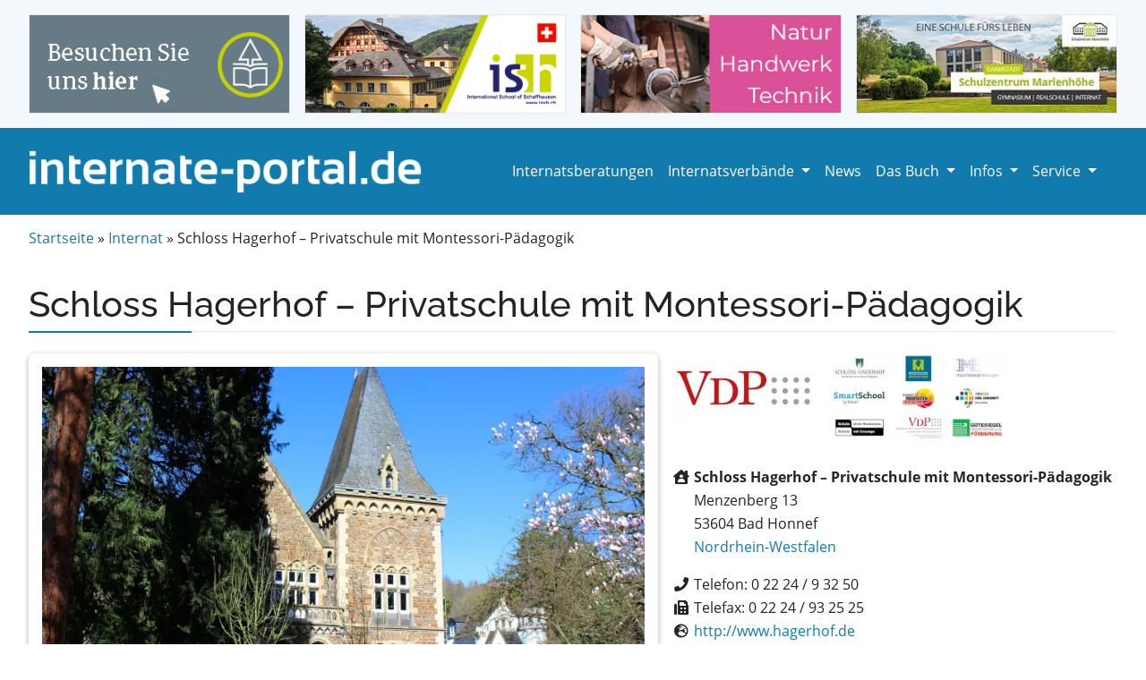

--- FILE ---
content_type: text/html; charset=UTF-8
request_url: https://www.internate-portal.de/internat/schloss-hagerhof/?bid=153
body_size: 23353
content:
<!DOCTYPE html>
<html lang="de">

<head>
  <meta charset="UTF-8">
  <meta name="viewport" content="width=device-width, initial-scale=1, shrink-to-fit=no">

  <meta name='robots' content='index, follow, max-image-preview:large, max-snippet:-1, max-video-preview:-1' />

	<title>Schloss Hagerhof - Privatschule mit Montessori-Pädagogik, 53604 Bad Honnef | internate-portal.de</title>
	<meta name="description" content="Schloss Hagerhof - Privatschule mit Montessori-Pädagogik 53604 Bad Honnef - alle Informationen zur schulischen Ausrichtung, Kosten und Schwerpunkten finden Sie hier." />
	<link rel="canonical" href="https://www.internate-portal.de/internat/schloss-hagerhof/" />
	<meta property="og:locale" content="de_DE" />
	<meta property="og:type" content="article" />
	<meta property="og:title" content="Schloss Hagerhof - Privatschule mit Montessori-Pädagogik, 53604 Bad Honnef | internate-portal.de" />
	<meta property="og:description" content="Schloss Hagerhof - Privatschule mit Montessori-Pädagogik 53604 Bad Honnef - alle Informationen zur schulischen Ausrichtung, Kosten und Schwerpunkten finden Sie hier." />
	<meta property="og:url" content="https://www.internate-portal.de/internat/schloss-hagerhof/" />
	<meta property="og:site_name" content="Internate und Internatsberatungen" />
	<meta property="article:publisher" content="https://www.facebook.com/Internate-Portal-155941094529554" />
	<meta property="article:modified_time" content="2023-01-16T14:19:39+00:00" />
	<meta property="og:image" content="https://www.internate-portal.de/wp-content/uploads/vdp1.jpg" />
	<meta property="og:image:width" content="440" />
	<meta property="og:image:height" content="350" />
	<meta property="og:image:type" content="image/jpeg" />
	<meta name="twitter:card" content="summary_large_image" />
	<meta name="twitter:site" content="@InternatePortal" />
	<script type="application/ld+json" class="yoast-schema-graph">{"@context":"https://schema.org","@graph":[{"@type":"WebPage","@id":"https://www.internate-portal.de/internat/schloss-hagerhof/","url":"https://www.internate-portal.de/internat/schloss-hagerhof/","name":"Schloss Hagerhof - Privatschule mit Montessori-Pädagogik, 53604 Bad Honnef | internate-portal.de","isPartOf":{"@id":"https://www.internate-portal.de/#website"},"datePublished":"2021-12-29T10:57:41+00:00","dateModified":"2023-01-16T14:19:39+00:00","description":"Schloss Hagerhof - Privatschule mit Montessori-Pädagogik 53604 Bad Honnef - alle Informationen zur schulischen Ausrichtung, Kosten und Schwerpunkten finden Sie hier.","breadcrumb":{"@id":"https://www.internate-portal.de/internat/schloss-hagerhof/#breadcrumb"},"inLanguage":"de","potentialAction":[{"@type":"ReadAction","target":["https://www.internate-portal.de/internat/schloss-hagerhof/"]}]},{"@type":"BreadcrumbList","@id":"https://www.internate-portal.de/internat/schloss-hagerhof/#breadcrumb","itemListElement":[{"@type":"ListItem","position":1,"name":"Startseite","item":"https://www.internate-portal.de/"},{"@type":"ListItem","position":2,"name":"Schloss Hagerhof &#8211; Privatschule mit Montessori-Pädagogik"}]},{"@type":"WebSite","@id":"https://www.internate-portal.de/#website","url":"https://www.internate-portal.de/","name":"Internate und Internatsberatungen","description":"","potentialAction":[{"@type":"SearchAction","target":{"@type":"EntryPoint","urlTemplate":"https://www.internate-portal.de/?s={search_term_string}"},"query-input":{"@type":"PropertyValueSpecification","valueRequired":true,"valueName":"search_term_string"}}],"inLanguage":"de"}]}</script>


<link rel='dns-prefetch' href='//www.internate-portal.de' />
<link rel='dns-prefetch' href='//plausible.io' />
<link rel='dns-prefetch' href='//cdn.jsdelivr.net' />
<link rel="alternate" title="oEmbed (JSON)" type="application/json+oembed" href="https://www.internate-portal.de/wp-json/oembed/1.0/embed?url=https%3A%2F%2Fwww.internate-portal.de%2Finternat%2Fschloss-hagerhof%2F" />
<link rel="alternate" title="oEmbed (XML)" type="text/xml+oembed" href="https://www.internate-portal.de/wp-json/oembed/1.0/embed?url=https%3A%2F%2Fwww.internate-portal.de%2Finternat%2Fschloss-hagerhof%2F&#038;format=xml" />
<style id='wp-img-auto-sizes-contain-inline-css'>
img:is([sizes=auto i],[sizes^="auto," i]){contain-intrinsic-size:3000px 1500px}
/*# sourceURL=wp-img-auto-sizes-contain-inline-css */
</style>
<link rel='stylesheet' id='cf7ic_style-css' href='https://www.internate-portal.de/wp-content/plugins/contact-form-7-image-captcha/css/cf7ic-style.css?ver=3.3.7' media='all' />
<link rel='stylesheet' id='contact-form-7-css' href='https://www.internate-portal.de/wp-content/plugins/contact-form-7/includes/css/styles.css?ver=6.1.4' media='all' />
<link rel='stylesheet' id='stylefonts-css' href='https://www.internate-portal.de/wp-content/themes/internate-portal/assets/css/fonts.css?ver=3.0.3' media='all' />
<link rel='stylesheet' id='styletheme-css' href='https://www.internate-portal.de/wp-content/themes/internate-portal/style.css?ver=3.0.3' media='all' />
<link rel='stylesheet' id='main-css' href='https://www.internate-portal.de/wp-content/themes/internate-portal/assets/css/bootstrap.css?ver=3.0.3' media='all' />
<link rel='stylesheet' id='style-internate-css' href='https://www.internate-portal.de/wp-content/themes/internate-portal/internatestyle.css?ver=3.0.3' media='all' />
<link rel='stylesheet' id='fontawesome-css' href='https://www.internate-portal.de/wp-content/themes/internate-portal/assets/css/fontawesome.min.css?ver=3.0.3' media='all' />
<link rel='stylesheet' id='borlabs-cookie-css' href='https://www.internate-portal.de/wp-content/cache/borlabs-cookie/borlabs-cookie_1_de.css?ver=2.3.6-35' media='all' />
<script defer data-domain='internate-portal.de' data-api='https://plausible.io/api/event' data-cfasync='false' src="https://plausible.io/js/plausible.outbound-links.js?ver=2.5.0" id="plausible-analytics-js"></script>
<script id="plausible-analytics-js-after">
window.plausible = window.plausible || function() { (window.plausible.q = window.plausible.q || []).push(arguments) }
//# sourceURL=plausible-analytics-js-after
</script>
<script src="https://www.internate-portal.de/wp-includes/js/jquery/jquery.min.js?ver=3.7.1" id="jquery-core-js"></script>
<script src="https://www.internate-portal.de/wp-includes/js/jquery/jquery-migrate.min.js?ver=3.4.1" id="jquery-migrate-js"></script>
<script id="borlabs-cookie-prioritize-js-extra">
var borlabsCookiePrioritized = {"domain":"www.internate-portal.de","path":"/","version":"1","bots":"1","optInJS":{"statistics":{"google-analytics":"[base64]"}}};
//# sourceURL=borlabs-cookie-prioritize-js-extra
</script>
<script src="https://www.internate-portal.de/wp-content/plugins/borlabs-cookie/assets/javascript/borlabs-cookie-prioritize.min.js?ver=2.3.6" id="borlabs-cookie-prioritize-js"></script>
<link rel="https://api.w.org/" href="https://www.internate-portal.de/wp-json/" /><link rel="alternate" title="JSON" type="application/json" href="https://www.internate-portal.de/wp-json/wp/v2/internat/547" /><link rel="apple-touch-icon" sizes="60x60" href="/wp-content/themes/internate-portal/assets/favicons/apple-touch-icon.png">
<link rel="icon" type="image/png" sizes="32x32" href="/wp-content/themes/internate-portal/assets/favicons/favicon-32x32.png">
<link rel="icon" type="image/png" sizes="16x16" href="/wp-content/themes/internate-portal/assets/favicons/favicon-16x16.png">
<link rel="manifest" href="/wp-content/themes/internate-portal/assets/favicons/site.webmanifest">
<link rel="mask-icon" href="/wp-content/themes/internate-portal/assets/favicons/safari-pinned-tab.svg" color="#5bbad5">
<link rel="shortcut icon" href="/wp-content/themes/internate-portal/assets/favicons/favicon.ico">
<meta name="msapplication-TileColor" content="#ffffff">
<meta name="msapplication-config" content="/wp-content/themes/internate-portal/assets/favicons/browserconfig.xml">
<meta name="theme-color" content="#127bad">
<script>
if('0' === '1') {
    window.dataLayer = window.dataLayer || [];
    function gtag(){dataLayer.push(arguments);}
    gtag('consent', 'default', {
       'ad_storage': 'denied',
       'analytics_storage': 'denied'
    });
    gtag("js", new Date());

    gtag("config", "G-N4Q4YW0SE6", { "anonymize_ip": true });

    (function (w, d, s, i) {
    var f = d.getElementsByTagName(s)[0],
        j = d.createElement(s);
    j.async = true;
    j.src =
        "https://www.googletagmanager.com/gtag/js?id=" + i;
    f.parentNode.insertBefore(j, f);
    })(window, document, "script", "G-N4Q4YW0SE6");
}
</script>
  <!-- Matomo Tag Manager -->
  <script>
  var _mtm = window._mtm = window._mtm || [];
  _mtm.push({
    'mtm.startTime': (new Date().getTime()),
    'event': 'mtm.Start'
  });
  var d = document,
    g = d.createElement('script'),
    s = d.getElementsByTagName('script')[0];
  g.async = true;
  g.src = 'https://www.internate-portal.de/wp-content/plugins/matomo/app/../../../uploads/matomo/container_jsxt0rXJ.js';
  s.parentNode.insertBefore(g, s);
  </script>
  <!-- End Matomo Tag Manager -->

</head>

<body class="wp-singular internat-template-default single single-internat postid-547 wp-theme-internate-portal">

  
  <div id="wrapper">
    <section id="preheader">
      <div class="container d-none d-sm-none d-md-block pt-3 pb-3 mb-0">
        <div class="row">
          <div class="col-md-3">
            <span rel="noopener" id="internatb158" class="kundenimages bid"><img width="320" height="120" src="https://www.internate-portal.de/wp-content/uploads/schondorf-ammersee-Banner_320x120_v03_langsam.gif" class="img-fluid partnerinternat158" alt="" id="landheim-schondorf-am-ammersee" decoding="async" /></span>
    
              </div>
          <div class="col-md-3">
            <span rel="noopener" id="internatb2573" class="kundenimages bid"><img width="320" height="120" src="https://www.internate-portal.de/wp-content/uploads/ISSH_Banner.gif" class="img-fluid partnerinternat2573" alt="" id="international-school-of-schaffhausen" decoding="async" /></span>
    
              </div>
          <div class="col-md-3">
            <span rel="noopener" id="internatb1373" class="kundenimages bid"><img width="320" height="120" src="https://www.internate-portal.de/wp-content/uploads/Froebel_Banner23.gif" class="img-fluid partnerinternat1373" alt="" id="freie-fröbelschule" decoding="async" /></span>
    
              </div>
          <div class="col-md-3">
            <span rel="noopener" id="internatb2299" class="kundenimages bid"><img width="320" height="120" src="https://www.internate-portal.de/wp-content/uploads/SZM_Banner_passend.jpg" class="img-fluid partnerinternat2299" alt="" id="marienhöhe" decoding="async" srcset="https://www.internate-portal.de/wp-content/uploads/SZM_Banner_passend.jpg 320w, https://www.internate-portal.de/wp-content/uploads/SZM_Banner_passend-300x113.jpg 300w" sizes="(max-width: 320px) 100vw, 320px" /></span>
    
     </div>
        </div>
      </div>
    </section>

    <header>
      <!-- Navigation -->
      <nav id="navbar_top" class="navbar navbar-expand-lg navbar-dark">
        <div class="container mb-0">
          <a class="navbar-brand" href="/">
            <img src="/wp-content/themes/internate-portal/assets/img/logo-internateportal.png" alt="internate-portal.de" style="margin: 0 auto; display: block"
              class="img-fluid" />
          </a>
          <button class="navbar-toggler" type="button" data-bs-toggle="collapse" data-bs-target="#navbarSupportedContent" aria-controls="navbarSupportedContent"
            aria-expanded="false" aria-label="Toggle navigation">
            <span class="navbar-toggler-icon"></span>
          </button>
          <div class="collapse navbar-collapse" id="navbarSupportedContent">
            <ul id="menu-internateportal" class="navbar-nav ms-auto"><li itemscope="itemscope" itemtype="https://www.schema.org/SiteNavigationElement" id="menu-item-17" class="menu-item menu-item-type-post_type menu-item-object-page nav-item menu-item-17"><a href="https://www.internate-portal.de/internatsberatungen/" class="nav-link">Internatsberatungen</a></li>
<li itemscope="itemscope" itemtype="https://www.schema.org/SiteNavigationElement" id="menu-item-40" class="menu-item menu-item-type-post_type menu-item-object-page menu-item-has-children nav-item menu-item-40 dropdown"><a href="https://www.internate-portal.de/internatsverbaende/" class="nav-link dropdown-toggle" aria-expanded="false">Internatsverbände <span class="caret"></span></a><ul role="menu" class="dropdown-menu"><li itemscope="itemscope" itemtype="https://www.schema.org/SiteNavigationElement" id="menu-item-237" class="menu-item menu-item-type-post_type menu-item-object-verbaende_cpt menu-item-237"><a href="https://www.internate-portal.de/internatsverbaende/die-internate-vereinigung-e-v/" class="dropdown-item">Die Internate Vereinigung e.V</a></li>
<li itemscope="itemscope" itemtype="https://www.schema.org/SiteNavigationElement" id="menu-item-239" class="menu-item menu-item-type-post_type menu-item-object-verbaende_cpt menu-item-239"><a href="https://www.internate-portal.de/internatsverbaende/katholische-internate/" class="dropdown-item">Katholische Internate</a></li>
<li itemscope="itemscope" itemtype="https://www.schema.org/SiteNavigationElement" id="menu-item-244" class="menu-item menu-item-type-post_type menu-item-object-verbaende_cpt menu-item-244"><a href="https://www.internate-portal.de/internatsverbaende/internate-im-vdp/" class="dropdown-item">Internate im VDP</a></li>
<li itemscope="itemscope" itemtype="https://www.schema.org/SiteNavigationElement" id="menu-item-248" class="menu-item menu-item-type-post_type menu-item-object-verbaende_cpt menu-item-248"><a href="https://www.internate-portal.de/internatsverbaende/internate-im-cjd/" class="dropdown-item">Internate im CJD</a></li>
<li itemscope="itemscope" itemtype="https://www.schema.org/SiteNavigationElement" id="menu-item-250" class="menu-item menu-item-type-post_type menu-item-object-verbaende_cpt menu-item-250"><a href="https://www.internate-portal.de/internatsverbaende/zweckverband-bayerische-landschulheime/" class="dropdown-item">ZV Bayerische Landschulheime</a></li>
<li itemscope="itemscope" itemtype="https://www.schema.org/SiteNavigationElement" id="menu-item-252" class="menu-item menu-item-type-post_type menu-item-object-verbaende_cpt menu-item-252"><a href="https://www.internate-portal.de/internatsverbaende/freie-waldorfschulen/" class="dropdown-item">Freie Waldorfschulen</a></li>
<li itemscope="itemscope" itemtype="https://www.schema.org/SiteNavigationElement" id="menu-item-254" class="menu-item menu-item-type-post_type menu-item-object-verbaende_cpt menu-item-254"><a href="https://www.internate-portal.de/internatsverbaende/internate-im-vsp/" class="dropdown-item">Internate im VSP</a></li>
</ul>
</li>
<li itemscope="itemscope" itemtype="https://www.schema.org/SiteNavigationElement" id="menu-item-90" class="menu-item menu-item-type-post_type menu-item-object-page nav-item menu-item-90"><a href="https://www.internate-portal.de/infos/news/" class="nav-link">News</a></li>
<li itemscope="itemscope" itemtype="https://www.schema.org/SiteNavigationElement" id="menu-item-84" class="menu-item menu-item-type-post_type menu-item-object-page menu-item-has-children nav-item menu-item-84 dropdown"><a href="https://www.internate-portal.de/das-buch/" class="nav-link dropdown-toggle" aria-expanded="false">Das Buch <span class="caret"></span></a><ul role="menu" class="dropdown-menu"><li itemscope="itemscope" itemtype="https://www.schema.org/SiteNavigationElement" id="menu-item-86" class="menu-item menu-item-type-post_type menu-item-object-page menu-item-86"><a href="https://www.internate-portal.de/das-buch/ueber-den-internatefuehrer/" class="dropdown-item">Über den Internateführer</a></li>
<li itemscope="itemscope" itemtype="https://www.schema.org/SiteNavigationElement" id="menu-item-85" class="menu-item menu-item-type-post_type menu-item-object-page menu-item-85"><a href="https://www.internate-portal.de/das-buch/bundeslaender/" class="dropdown-item">Bundesländer</a></li>
</ul>
</li>
<li itemscope="itemscope" itemtype="https://www.schema.org/SiteNavigationElement" id="menu-item-87" class="menu-item menu-item-type-post_type menu-item-object-page menu-item-has-children nav-item menu-item-87 dropdown"><a href="https://www.internate-portal.de/infos/" class="nav-link dropdown-toggle" aria-expanded="false">Infos <span class="caret"></span></a><ul role="menu" class="dropdown-menu"><li itemscope="itemscope" itemtype="https://www.schema.org/SiteNavigationElement" id="menu-item-2870" class="menu-item menu-item-type-post_type menu-item-object-page menu-item-2870"><a href="https://www.internate-portal.de/beitraege/" class="dropdown-item">Internatsbeiträge</a></li>
<li itemscope="itemscope" itemtype="https://www.schema.org/SiteNavigationElement" id="menu-item-89" class="menu-item menu-item-type-post_type menu-item-object-page menu-item-89"><a href="https://www.internate-portal.de/infos/links/" class="dropdown-item">Links</a></li>
<li itemscope="itemscope" itemtype="https://www.schema.org/SiteNavigationElement" id="menu-item-88" class="menu-item menu-item-type-post_type menu-item-object-page menu-item-88"><a href="https://www.internate-portal.de/infos/stipendien/" class="dropdown-item">Stipendien</a></li>
</ul>
</li>
<li itemscope="itemscope" itemtype="https://www.schema.org/SiteNavigationElement" id="menu-item-19" class="menu-item menu-item-type-custom menu-item-object-custom menu-item-has-children nav-item menu-item-19 dropdown"><a href="/internatsberatungen/service-fur-internatsberatung/" class="nav-link dropdown-toggle" aria-expanded="false">Service <span class="caret"></span></a><ul role="menu" class="dropdown-menu"><li itemscope="itemscope" itemtype="https://www.schema.org/SiteNavigationElement" id="menu-item-800" class="menu-item menu-item-type-post_type menu-item-object-page menu-item-800"><a href="https://www.internate-portal.de/service/service-fur-internate/" class="dropdown-item">Service für Internate</a></li>
<li itemscope="itemscope" itemtype="https://www.schema.org/SiteNavigationElement" id="menu-item-18" class="menu-item menu-item-type-post_type menu-item-object-page menu-item-18"><a href="https://www.internate-portal.de/service/service-fur-internatsberatung/" class="dropdown-item">Service für Internatsberatungen</a></li>
</ul>
</li>
</ul>          </div><!-- /.navbar-collapse -->
        </div><!-- /.container -->
      </nav><!-- /#header -->
    </header>

    <main id="main" class="">
      <div class="container mb-2">
        <div class="row">
          <div class="col-md-12">
            <nav class="breadcrumb"><a href="https://www.internate-portal.de">Startseite</a> &nbsp;&raquo;&nbsp;  <a href="https://www.internate-portal.de/internat/">Internat</a> &nbsp;&raquo;&nbsp;  <span class="current-page">Schloss Hagerhof &#8211; Privatschule mit Montessori-Pädagogik</span></nav>          </div>
        </div>
      </div>
<style>
.img-fluid.ivb {
  max-width: 200px;
  height: auto;
  max-height: 100px;
  margin-right: 15px;
  margin-bottom: 25px;
  float: left;
}

#internatemap {
  height: 420px;
}

#thumbnail-slider {
  margin-top: 12px;
}

.splide--nav>.splide__slider>.splide__track>.splide__list>.splide__slide.is-active,
.splide--nav>.splide__track>.splide__list>.splide__slide.is-active {
  border: 3px solid var(--clr) !important;
}
</style>

<article id="post-547" class="post-547 internat type-internat status-publish hentry">
  <div class="container">
    <div class="row">
      <div class="col-md-12 ">
        <h1 class="mb-4 entry-title">Schloss Hagerhof &#8211; Privatschule mit Montessori-Pädagogik</h1>
      </div>
      <div class="col-md-7">

        <p><img src="https://www.internate-portal.de/wp-content/uploads/schloss-hagerhof.jpg" class="img-fluid teaserbox--inner" alt="Schloss Hagerhof &#8211; Privatschule mit Montessori-Pädagogik" /></p>


      </div>

      <div class="col-md-5" style="line-height: 26px; font-size: 16px">
        <p><a href="https://www.internate-portal.de/internatsverbaende/internate-im-vdp/"><img src="https://www.internate-portal.de/wp-content/themes/internate-portal/assets/img/internatsverbaende/vdp.png" class="img-fluid ivb" alt="vdp" /></a><img src="https://www.internate-portal.de/wp-content/uploads/netzwerk-schloss-hagerhof-2022.jpg" class="img-fluid ivb" alt="Logo" /></p><div style="clear:both;"></div>
        <p>
          <i class="fa fa-fw fa-house-user"></i> <strong>Schloss Hagerhof &#8211; Privatschule mit Montessori-Pädagogik</strong><br />
                    <i class="fa fa-fw "></i> Menzenberg 13<br />          <i class="fa fa-fw"></i> 53604 Bad Honnef<br />
          <i class="fa fa-fw"></i> <a href="https://www.internate-portal.de/bundesland/nordrhein-westfalen/">Nordrhein-Westfalen</a><br />
        </p>

        <p class="mb-4">
          <i class="fa fa-fw fa-phone"></i> Telefon: 0 22 24 / 9 32 50<br />          <i class="fa fa-fw fa-fax"></i> Telefax: 0 22 24 / 93 25 25<br />          <i class="fa fa-fw fa-globe-europe"></i> <a href="http://www.hagerhof.de" target="_blank"
            rel="noopener">http://www.hagerhof.de</a><br />                    <i class="fa fa-fw fa-envelope"></i> <a href="mailto:info@hagerhof.de" target="_blank"
            rel="noopener">info@hagerhof.de</a><br />                    <i class="fab fa-fw fa-facebook"></i> <a href="https://www.facebook.com/SchlossHagerhof" target="_blank"
            rel="noopener">Facebook</a><br />                                                </p>

        <div class="box--anforderung">
          <h5>
            Bitte senden Sie mir weitere Informationen über das Internat "Schloss Hagerhof &#8211; Privatschule mit Montessori-Pädagogik" zu.
          </h5>
          <p class="mb-0">
            <a href="https://www.internate-portal.de/informationsmaterial-anfordern/?iid=547">
              <button type="button" class="btn btn-primary">
                Infomaterial anfordern
              </button>
            </a>
          </p>
        </div>
      </div>
    </div>
  </div>

  <div class="container">
    <div class="row internatdetail">
      <div class="col-md-6">
            <h4 class="hline" style="margin-bottom: 8px">Name des Trägers</h4>
            Schloss Hagerhof GmbH & Co. KG<br>Geschäftsführer: Michael Wichterich
          </div><div class="col-md-6">
          <h4 class="hline" style="margin-bottom: 8px">Internatsleitung</h4>
          Yvonne Schmidt
        </div><div class="col-md-6">
          <h4 class="hline" style="margin-bottom: 8px">Schulleitung</h4>
          Dr. Sven Neufert
        </div><div class="col-md-6">
          <h4 class="hline" style="margin-bottom: 8px">Schulart</h4>
          Gymnasium, Realschule, Ganztagsschule
        </div><div class="col-md-6">
        <h4 class="hline" style="margin-bottom: 8px">Schulstatus</h4>
        staatl. genehmigte priv. Ersatzschule des Landes NRW (staatl. anerkannt)
      </div><div class="col-md-6">
        <h4 class="hline" style="margin-bottom: 8px">Schulische Ausrichtung</h4>
        Erfahrungsschule des sozialen Lebens, Individualisierung des Lernens
      </div><div class="col-md-6">
        <h4 class="hline" style="margin-bottom: 8px">Sprachenfolge</h4>
        E, F/L, Sp
      </div><div class="col-md-6">
        <h4 class="hline" style="margin-bottom: 8px">Internatsplätze</h4>w: 60 - m: 60</div><div class="col-md-6">
      <h4 class="hline" style="margin-bottom: 8px">Konfession</h4>
      nicht gebunden
    </div><div class="col-md-6">
      <h4 class="hline" style="margin-bottom: 8px">Klassenstärke</h4>
      ca. 23
    </div><div class="col-md-6">
      <h4 class="hline" style="margin-bottom: 8px">externe Schüler</h4>
      Tagesschüler ca. 450
    </div><div class="col-md-6">
      <h4 class="hline" style="margin-bottom: 8px">Kosten/Monat</h4>
      <p><span data-sheets-value="{&quot;1&quot;:2,&quot;2&quot;:&quot;EUR 1.480,- (Vollzeitinternat) EUR 398,- (Tagesinternat)&quot;}" data-sheets-userformat="{&quot;2&quot;:6145,&quot;3&quot;:{&quot;1&quot;:0,&quot;3&quot;:1},&quot;14&quot;:{&quot;1&quot;:3,&quot;3&quot;:1},&quot;15&quot;:&quot;Calibri&quot;}">EUR 1.680,00 &#8211; (Vollzeitinternat) EUR 398,- (Tagesinternat)</span></p>

    </div><div class="col-md-6">
      <h4 class="hline" style="margin-bottom: 8px">Nebenkosten</h4>
      Gruppen- und Taschengeld
    </div><div class="col-md-12">
      <h4 class="hline" style="margin-bottom: 8px">Pädagogische Schwerpunkte / Besonderheiten</h4>
      <ul>
<li>Umsetzung der Montessori-Pädagogik und enge Verzahnung von Schule und Internat</li>
<li>Umfassend digitalisierte Klassenräume und iPads als digitale Lernbegleiter</li>
<li>Individualisiertes Lernen durch Freiarbeit und Projektarbeit</li>
<li>Gezielte Leistungssport-Förderung: Basketball, Tennis, Golf mit individuell abgestimmten Unterrichts- und Trainingsplänen</li>
<li>Eigene Musik- und Musicalschule: Gesangs-, Instrumental-, Schauspiel- und Tanzunterricht</li>
<li>Bildung für nachhaltige Entwicklung und Förderung des sozialen Engagements: Social Services und Sozialpraktikum</li>
<li>Reiches Ganztagsangebot mit zahlreichen AGs</li>
<li>Förderkonzept Deutsch, Mathematik, Englisch</li>
</ul>
<p><em>Alle Informationen und Bedeutungen zu den Logos finden Sie in der <a href="/logos">Erklärungsübersicht</a>.</em></p>
<p><em>Dieses Internat ist Mitglied im <a href="https://www.internate-portal.de/internatsverbaende/internate-im-vdp/">VDP.</a></em></p>

    </div><div class="col-md-12 mb-5">
      <h4 class="hline" style="margin-bottom: 8px">Tag der offenen Tür</h4>
      Tag des offenen Internats: Samstag, 13. Mai 2023<br />Tag der offenen Tür in Schule und Internat: Samstag, 04. November 2023<br />Hagerhof-Fest: Samstag, 23. September 2023
    </div>

      <div class="col-md-12">
        <div class="box--anforderung">
          <div class="row">
            <div class="col-md-6 offset-md-3 mt-3 mb-3">
              <h4 class="text-center">
                                Haben Sie Fragen? Treten Sie direkt mit der Einrichtung in Kontakt!
              </h4>
              <p class="mb-0 text-center">
                <a href="https://www.internate-portal.de/informationsmaterial-anfordern/?iid=547&arginfo=all">
                  <button type="button" class="btn btn-primary">
                    In Kontakt treten
                  </button>
                </a>
              </p>
            </div>
          </div>

        </div>
      </div>



      <div class="container mt-5 mb-4 d-block d-md-none">
        <div class="row">
          <div class="col-md-3">
            <p style="text-align: center">
              <span rel="noopener" id="internatb149" class="kundenimages bid"><img width="320" height="120" src="https://www.internate-portal.de/wp-content/uploads/villa-wewersbusch.png" class="img-fluid partnerinternat149" alt="" id="internat-villa-wewersbusch" decoding="async" srcset="https://www.internate-portal.de/wp-content/uploads/villa-wewersbusch.png 320w, https://www.internate-portal.de/wp-content/uploads/villa-wewersbusch-300x113.png 300w" sizes="(max-width: 320px) 100vw, 320px" /></span>
    
                </p>
          </div>
          <div class="col-md-3">
            <p style="text-align: center">
              <span rel="noopener" id="internatb156" class="kundenimages bid"><img width="320" height="120" src="https://www.internate-portal.de/wp-content/uploads/schloss-schule-kirchberg.gif" class="img-fluid partnerinternat156" alt="" id="schloss-schule-kirchberg" decoding="async" /></span>
    
                </p>
          </div>
        </div>
      </div>



      <div class="col-md-8 mb-4 mt-3">
        <div class="teaserbox--inner h-100">
          <h4 class="hline" style="margin-bottom: 14px">Hier finden Sie uns</h4>
          <div id="internatemap">
            <div class="BorlabsCookie _brlbs-cb-googlemaps"><div class="_brlbs-content-blocker"> <div class="_brlbs-embed _brlbs-google-maps"> <img class="_brlbs-thumbnail" src="https://www.internate-portal.de/wp-content/plugins/borlabs-cookie/assets/images/cb-maps.png" alt="Google Maps"> <div class="_brlbs-caption"> <p>Mit dem Laden der Karte akzeptieren Sie die Datenschutzerklärung von Google.<br><a href="https://policies.google.com/privacy" target="_blank" rel="nofollow noopener noreferrer">Mehr erfahren</a></p> <p><a class="_brlbs-btn" href="#" data-borlabs-cookie-unblock role="button">Karte laden</a></p> <p><label><input type="checkbox" name="unblockAll" value="1" checked> <small>Google Maps immer entsperren</small></label></p> </div> </div> </div><div class="borlabs-hide" data-borlabs-cookie-type="content-blocker" data-borlabs-cookie-id="googlemaps"><script type="text/template">PHNjcmlwdCBzcmM9Imh0dHBzOi8vbWFwcy5nb29nbGVhcGlzLmNvbS9tYXBzL2FwaS9qcz9rZXk9QUl6YVN5RG8zUHNsaTRxSTNLV0k1UTdQbzRYR2FwMWFvMjlKNU1nJmNhbGxiYWNrPWluaXRNYXAiIGFzeW5jPjwvc2NyaXB0Pg==</script></div></div>          </div>
        </div>
      </div>
      <div class="col-md-4 mb-4 mt-3">
        <div class="teaserbox--inner h-100">
          <h4 class="hline" style="margin-bottom: 14px">Der große Internateführer</h4>
          <div class="mh258">
            <a
              href="https://www.unterwegs.de/buecher/bildung-freizeit/der-grosse-internate-fuehrer-2024-2025/"><img width="282" height="400" src="https://www.internate-portal.de/wp-content/uploads/internate-fuehrer-2025.jpg" class="attachment-full size-full" alt="internate-fuehrer-2025" decoding="async" fetchpriority="high" srcset="https://www.internate-portal.de/wp-content/uploads/internate-fuehrer-2025.jpg 282w, https://www.internate-portal.de/wp-content/uploads/internate-fuehrer-2025-214x304.jpg 214w, https://www.internate-portal.de/wp-content/uploads/internate-fuehrer-2025-141x200.jpg 141w" sizes="(max-width: 282px) 100vw, 282px" /></a>
          </div>
          <p class="mt-3">
            Die ideale Ergänzung zu unserem Portal mit über 150 ausführlich vorgestellten Internaten und einem umfassenden Überblick über mehr als 300 Internate. Das Buch unterstützt alle ratsuchenden Eltern, die sich umfassend mit dem Thema Internate befassen möchten          </p>
          <a href="https://www.unterwegs.de/buecher/bildung-freizeit/der-grosse-internate-fuehrer-2024-2025/" target="_blank"><button type="button" class="btn btn-primary">
              Jetzt online bestellen
            </button></a>
        </div>
      </div>
    </div>
  </div>

</article><!-- /#post-547 -->


<div class="container mb-1 d-none d-sm-none d-md-block">
  <div class="row">
    <div class="col-md-3 mb-4">
      <p style="text-align: center">
        <span rel="noopener" id="internatb149" class="kundenimages bid"><img width="320" height="120" src="https://www.internate-portal.de/wp-content/uploads/villa-wewersbusch.png" class="img-fluid partnerinternat149" alt="" id="internat-villa-wewersbusch" decoding="async" srcset="https://www.internate-portal.de/wp-content/uploads/villa-wewersbusch.png 320w, https://www.internate-portal.de/wp-content/uploads/villa-wewersbusch-300x113.png 300w" sizes="(max-width: 320px) 100vw, 320px" /></span>
    
          </p>
    </div>
    <div class="col-md-3 mb-4">
      <p style="text-align: center">
        <span rel="noopener" id="internatb156" class="kundenimages bid"><img width="320" height="120" src="https://www.internate-portal.de/wp-content/uploads/schloss-schule-kirchberg.gif" class="img-fluid partnerinternat156" alt="" id="schloss-schule-kirchberg" decoding="async" /></span>
    
          </p>
    </div>
    <div class="col-md-3 mb-4">
      <p style="text-align: center">
        <span rel="noopener" id="internatb151" class="kundenimages bid"><img width="320" height="120" src="https://www.internate-portal.de/wp-content/uploads/Banner_Zinzendorfschulen_320x120px_2.gif" class="img-fluid partnerinternat151" alt="Zinzendorfschule" id="zinzendorfschulen-königsfeld" decoding="async" /></span>
    
          </p>
    </div>
    <div class="col-md-3 mb-4">
      <p style="text-align: center">
        <span rel="noopener" id="internatb160" class="kundenimages bid"><img width="320" height="120" src="https://www.internate-portal.de/wp-content/uploads/krueger_320x120.gif" class="img-fluid partnerinternat160" alt="Internat Krüger" id="internat-krüger" decoding="async" /></span>
    
          </p>
    </div>
  </div>
</div>

<div class="container mb-1 d-block d-md-none">
  <div class="row">
    <div class="col-md-3">
      <p style="text-align: center">
        <span rel="noopener" id="internatb156" class="kundenimages bid"><img width="320" height="120" src="https://www.internate-portal.de/wp-content/uploads/schloss-schule-kirchberg.gif" class="img-fluid partnerinternat156" alt="" id="schloss-schule-kirchberg" decoding="async" /></span>
    
          </p>
    </div>
    <div class="col-md-3">
      <p style="text-align: center">
        <span rel="noopener" id="internatb151" class="kundenimages bid"><img width="320" height="120" src="https://www.internate-portal.de/wp-content/uploads/Banner_Zinzendorfschulen_320x120px_2.gif" class="img-fluid partnerinternat151" alt="Zinzendorfschule" id="zinzendorfschulen-königsfeld" decoding="async" /></span>
    
          </p>
    </div>
  </div>
</div>




<section id="section--news"  class="section-bgblue">
  <div class="container mb-1">
    <div class="row">
      <div class="col-md-12 mb-2">
        <h2 class="hline">News</h2>
      </div>
    </div>
    <div class="row">
      <div class="teaserbox--wrap col-md-4 mb-4">
        <div class="teaserbox--inner h-100">
          <a href="https://www.internate-portal.de/es-fehlte-nur-schnee/">
            <img src="https://www.internate-portal.de/wp-content/uploads/internatsdorf-haubinda_weihnachtsmarkt-2025_18.jpg" class="img-fluid" alt="Es fehlte nur Schnee" />          </a>
          <div class="mt-2">10.12.2025</div>
          <h4 class="mt-2">
            Es fehlte nur Schnee          </h4>
          <p>
            Der Haubindaner Weihnachtsmarkt hat bereits einen gewissen Bekanntheitsgrad, insbesondere bei den ehemaligen Schülern der Hermann-Lietz-Schule Haubinda. Viele finden zu diesem Anlass den Weg zurück und teilen ihre Erinnerungen und Erfahrungen. Eltern kommen zum Auftritt ihrer Kinder, erwerben Produkte aus der schuleigenen Landwirtschaft oder genießen einfach nur ein heißes Getränk zu saftiger Bratwurst in festlicher Kulisse. [&hellip;]          </p>
          <a href="https://www.internate-portal.de/es-fehlte-nur-schnee/"><button type="button" class="btn btn-primary">Weiterlesen</button></a>
        </div>
      </div>
      <div class="mb-5 d-block d-md-none">
        <div class="col-md-3">
          <p style="text-align: center">
            <span rel="noopener" id="internatb159" class="kundenimages bid"><img width="320" height="120" src="https://www.internate-portal.de/wp-content/uploads/schloss-torgelow.gif" class="img-fluid partnerinternat159" alt="Schloss Torgelow" id="internat-torgelow" decoding="async" /></span>
    
              </p>
        </div>
        <div class="col-md-3">
          <p style="text-align: center">
            <span rel="noopener" id="internatb141" class="kundenimages bid"><img width="320" height="120" src="https://www.internate-portal.de/wp-content/uploads/urspringschule.jpg" class="img-fluid partnerinternat141" alt="" id="urspringschule" decoding="async" srcset="https://www.internate-portal.de/wp-content/uploads/urspringschule.jpg 320w, https://www.internate-portal.de/wp-content/uploads/urspringschule-300x113.jpg 300w" sizes="(max-width: 320px) 100vw, 320px" /></span>
    
              </p>
        </div>
      </div>

      <div class="teaserbox--wrap col-md-4 mb-4">
        <div class="teaserbox--inner h-100">
          <a href="https://www.internate-portal.de/baeume-fuer-die-zukunft/">
            <img src="https://www.internate-portal.de/wp-content/uploads/internatsdorf-haubinda_walnussbaeume-pflanzen-2025_09.jpg" class="img-fluid" alt="Bäume für die Zukunft" />          </a>

          <div class="mt-2">10.12.2025</div>
          <h4 class="mt-2">
            Bäume für die Zukunft          </h4>
          <p>
            Wie können wir heute etwas für unsere Zukunft tun? Im Rahmen ihrer Projekt-Prüfungsarbeit (PPA) haben sich die Schülerinnen Pia, Emilia, Lea, Helene und Katharina aus Klasse 10 im Lietz Internatsdorf Haubinda darüber Gedanken gemacht. Sie beschäftigen sich mit dem Thema der globalen Erwärmung und welche Maßnahmen dagegen ergriffen werden können. Eine Lösung hat sie sofort [&hellip;]          </p>
          <a href="https://www.internate-portal.de/baeume-fuer-die-zukunft/"><button type="button" class="btn btn-primary">Weiterlesen</button></a>
        </div>
      </div>
      <div class="d-block d-md-none">
        <div class="col-md-3 mb-4">
          <p style="text-align: center">
            <span rel="noopener" id="internatb148" class="kundenimages bid"><img width="320" height="120" src="https://www.internate-portal.de/wp-content/uploads/kurpfalz-internat.gif" class="img-fluid partnerinternat148" alt="Kurpfalz Internat" id="kurpfalz-internat" decoding="async" /></span>
    
              </p>
        </div>
        <div class="col-md-3">
          <p style="text-align: center">
            <span rel="noopener" id="internatb152" class="kundenimages bid"><img width="320" height="120" src="https://www.internate-portal.de/wp-content/uploads/heidelberg-college.png" class="img-fluid partnerinternat152" alt="" id="heidelberg-college" decoding="async" srcset="https://www.internate-portal.de/wp-content/uploads/heidelberg-college.png 320w, https://www.internate-portal.de/wp-content/uploads/heidelberg-college-300x113.png 300w" sizes="(max-width: 320px) 100vw, 320px" /></span>
    
              </p>
        </div>
      </div>

      <div class="teaserbox--wrap col-md-4 mb-4 d-none d-sm-none d-md-block">
        <div class="teaserbox--inner h-100">
          <p style="text-align: center">
            <span rel="noopener" id="internatb159" class="kundenimages bid"><img width="320" height="120" src="https://www.internate-portal.de/wp-content/uploads/schloss-torgelow.gif" class="img-fluid partnerinternat159" alt="Schloss Torgelow" id="internat-torgelow" decoding="async" /></span>
    
              </p>
          <p style="text-align: center">
            <span rel="noopener" id="internatb141" class="kundenimages bid"><img width="320" height="120" src="https://www.internate-portal.de/wp-content/uploads/urspringschule.jpg" class="img-fluid partnerinternat141" alt="" id="urspringschule" decoding="async" srcset="https://www.internate-portal.de/wp-content/uploads/urspringschule.jpg 320w, https://www.internate-portal.de/wp-content/uploads/urspringschule-300x113.jpg 300w" sizes="(max-width: 320px) 100vw, 320px" /></span>
    
              </p>
          <p style="text-align: center">
            <span rel="noopener" id="internatb148" class="kundenimages bid"><img width="320" height="120" src="https://www.internate-portal.de/wp-content/uploads/kurpfalz-internat.gif" class="img-fluid partnerinternat148" alt="Kurpfalz Internat" id="kurpfalz-internat" decoding="async" /></span>
    
              </p>
          <p style="text-align: center">
            <span rel="noopener" id="internatb152" class="kundenimages bid"><img width="320" height="120" src="https://www.internate-portal.de/wp-content/uploads/heidelberg-college.png" class="img-fluid partnerinternat152" alt="" id="heidelberg-college" decoding="async" srcset="https://www.internate-portal.de/wp-content/uploads/heidelberg-college.png 320w, https://www.internate-portal.de/wp-content/uploads/heidelberg-college-300x113.png 300w" sizes="(max-width: 320px) 100vw, 320px" /></span>
    
              </p>
                  </div>
      </div>

      <div class="col-md-12 mb-5 text-right">
        <a href="https://www.internate-portal.de/infos/news/"><button type="button" class="btn btn-primary">Alle News im Überblick</button></a>
      </div>
    </div>
  </div>
</section>
<section id="section--beitraege" >
  <div class="container mb-0">
    <div class="row">
      <div class="col-md-12 mb-2">
        <h2 class="hline">Beiträge</h2>
      </div>
    </div>
    <div class="row">
      <div class="col-md-4 mb-5">
        <div class="teaserbox--inner h-100">
          <a href="https://www.internate-portal.de/das-abc-der-internate/"><img src="https://www.internate-portal.de/wp-content/uploads/Internateportal_bild_02.jpg" class="img-fluid"
              alt="Das ABC der Internate" /></a>
          <h4 class="mt-2">
            Das ABC der Internate          </h4>
          <p>
            Der Begriff "Helikopter Eltern" ist ein Modewort geworden. Gemeint sind damit Eltern, die über ihrem Kind, ihren Kindern schweben, alles beobachten, beurteilen und steuern möchten, was das Leben des Kindes angeht. Ist das bedenklich? Eigentlich nein, denn alle Eltern sollten die Verantwortung für ihren Nachwuchs übernehmen. Verantwortung übernehmen bedeutet auch immer, den Kindern auch die besten Möglichkeiten einer Ausbildung und Bildung zu geben. Und gleichzeitig ihnen eine Freizeit zu ermöglichen, die Sport, Freundschaft, Erlebnis, Diskurs mit Gleichaltrigen erlaubt. Vor allem, die es unterstützt, dass das Kind in allen seinen Möglichkeiten gesehen wird.          </p>
          <a href="https://www.internate-portal.de/das-abc-der-internate/"><button type="button" class="btn btn-primary">Weiterlesen</button></a>
        </div>
      </div>
      <div class="mb-5 d-block d-md-none">
        <div class="col-md-3">
          <p style="text-align: center">
            <span rel="noopener" id="internatb157" class="kundenimages bid"><img width="320" height="120" src="https://www.internate-portal.de/wp-content/uploads/schloss-hagerhof.gif" class="img-fluid partnerinternat157" alt="" id="schloss-hagerhof" decoding="async" /></span>
    
              </p>
        </div>
      </div>
      <div class="col-md-4 mb-5 d-none d-sm-none d-md-block">
        <div class="teaserbox--inner h-100">
          <p style="text-align: center">
            <span rel="noopener" id="internatb157" class="kundenimages bid"><img width="320" height="120" src="https://www.internate-portal.de/wp-content/uploads/schloss-hagerhof.gif" class="img-fluid partnerinternat157" alt="" id="schloss-hagerhof" decoding="async" /></span>
    
              </p>
          <p style="text-align: center">
            <span rel="noopener" id="internatb143" class="kundenimages bid"><img width="320" height="120" src="https://www.internate-portal.de/wp-content/uploads/Solling_320x120.gif" class="img-fluid partnerinternat143" alt="Internat Solling" id="internat-solling" decoding="async" /></span>
    
              </p>
          <p style="text-align: center">
            <span rel="noopener" id="internatb3266" class="kundenimages bid"><img width="320" height="120" src="https://www.internate-portal.de/wp-content/uploads/Birklehof-BannerInternatePortal.gif" class="img-fluid partnerinternat3266" alt="" id="birklehof" decoding="async" /></span>
    
              </p>
          <p style="text-align: center">
            <span rel="noopener" id="internatb153" class="kundenimages bid"><img width="320" height="120" src="https://www.internate-portal.de/wp-content/uploads/Banner_Wittgenstein_2025.gif" class="img-fluid partnerinternat153" alt="" id="wittgenstein" decoding="async" /></span>
    
              </p>
                  </div>
      </div>
      <div class="col-md-4 mb-5">
        <div class="teaserbox--inner h-100">
          <a href="https://www.internate-portal.de/im-internat-das-leben-lernen/"><img src="https://www.internate-portal.de/wp-content/uploads/ladenthin_neu.jpg"
              class="img-fluid" alt="Im Internat das Leben lernen? </br></br>" /></a>
          <h4 class="mt-2">
            Im Internat das Leben lernen? </br></br>          </h4>
          <p>
            Manchmal wird etwas längst Abgelegtes hochaktuell: Auf dem Höhepunkt der Krise empfahl die Bundesregierung als eine der wichtigsten Maßnahmen, neben dem Lüften: „Hände waschen!“ Eine Regierung muss ihren Bürgern empfehlen, die Hände zu waschen? „Nach dem Klo und vor dem Essen/Händewaschen nicht vergessen!“ habe ich als Steppke in der damaligen Volksschule gelernt; offensichtlich nachhaltig. Und ebenso offensichtlich wurden seitdem die bundesdeutschen Lehrpläne so durchgelüftet, dass man in den Schulen vieles lernt, nur nicht, was in der Krise als wichtigste Maßnahme öffentlich propagiert wurde: ...          </p>
          <a href="https://www.internate-portal.de/im-internat-das-leben-lernen/"><button type="button" class="btn btn-primary">Weiterlesen</button></a>
        </div>
      </div>
      <div class="mb-5 d-block d-md-none">
        <div class="col-md-3">
          <p style="text-align: center">
            <span rel="noopener" id="internatb143" class="kundenimages bid"><img width="320" height="120" src="https://www.internate-portal.de/wp-content/uploads/Solling_320x120.gif" class="img-fluid partnerinternat143" alt="Internat Solling" id="internat-solling" decoding="async" /></span>
    
              </p>
        </div>
        <div class="col-md-3">
          <p style="text-align: center">
            <span rel="noopener" id="internatb3266" class="kundenimages bid"><img width="320" height="120" src="https://www.internate-portal.de/wp-content/uploads/Birklehof-BannerInternatePortal.gif" class="img-fluid partnerinternat3266" alt="" id="birklehof" decoding="async" /></span>
    
              </p>
        </div>
      </div>
    </div>
    <div class="row minh90">
      <div class="col-md-4 mb-5">
        <div class="teaserbox--inner h-100">
          <div class="text-center">
            <a
              href="https://www.internate-portal.de/internatsverbaende/internate-im-vdp/"><img width="250" height="250" src="https://www.internate-portal.de/wp-content/uploads/huber_vdp.jpg" class="attachment-400x250 size-400x250" alt="" decoding="async" srcset="https://www.internate-portal.de/wp-content/uploads/huber_vdp.jpg 600w, https://www.internate-portal.de/wp-content/uploads/huber_vdp-304x304.jpg 304w, https://www.internate-portal.de/wp-content/uploads/huber_vdp-200x200.jpg 200w" sizes="(max-width: 250px) 100vw, 250px" /></a>
          </div>
          <h4 class="mt-2">
            Verband Deutscher Privatschulverbände e.V. (VDP) </br></br>          </h4>
          <p>
            Internate haben traditionell eine besondere Stellung in der deutschen Schullandschaft. Obwohl ihre Zahl im Vergleich zur Gesamtzahl allgemeinbildender Schulen relativ klein ist, genießen sie in der Öffentlichkeit hohe Aufmerksamkeit und hohes Ansehen.          </p>
          <a href="https://www.internate-portal.de/internatsverbaende/internate-im-vdp/"><button type="button" class="btn btn-primary">Weiterlesen</button></a>
        </div>
      </div>
      <div class="mb-5 d-block d-md-none">
        <div class="col-md-3">
          <p style="text-align: center">
            <span rel="noopener" id="internatb155" class="kundenimages bid"><img width="320" height="120" src="https://www.internate-portal.de/wp-content/uploads/steinmuehle.gif" class="img-fluid partnerinternat155" alt="" id="steinmühle" decoding="async" /></span>
    
              </p>
        </div>
        <div class="col-md-3">
          <p style="text-align: center">
            <span rel="noopener" id="internatb150" class="kundenimages bid"><img width="320" height="120" src="https://www.internate-portal.de/wp-content/uploads/banner-michelbach.png" class="img-fluid partnerinternat150" alt="" id="schulzentrum-michelbach" decoding="async" srcset="https://www.internate-portal.de/wp-content/uploads/banner-michelbach.png 320w, https://www.internate-portal.de/wp-content/uploads/banner-michelbach-300x113.png 300w" sizes="(max-width: 320px) 100vw, 320px" /></span>
    
              </p>
        </div>
      </div>

      <div class="col-md-4 mb-5">
        <div class="teaserbox--inner h-100">
          <div class="text-center">
            <a
              href="https://www.internate-portal.de/internatsverbaende/internate-im-cjd/"><img width="180" height="250" src="https://www.internate-portal.de/wp-content/uploads/Brummelman_Maike.jpg" class="attachment-400x250 size-400x250" alt="" decoding="async" srcset="https://www.internate-portal.de/wp-content/uploads/Brummelman_Maike.jpg 1723w, https://www.internate-portal.de/wp-content/uploads/Brummelman_Maike-219x304.jpg 219w, https://www.internate-portal.de/wp-content/uploads/Brummelman_Maike-487x675.jpg 487w, https://www.internate-portal.de/wp-content/uploads/Brummelman_Maike-144x200.jpg 144w, https://www.internate-portal.de/wp-content/uploads/Brummelman_Maike-768x1065.jpg 768w, https://www.internate-portal.de/wp-content/uploads/Brummelman_Maike-1107x1536.jpg 1107w, https://www.internate-portal.de/wp-content/uploads/Brummelman_Maike-1476x2048.jpg 1476w" sizes="(max-width: 180px) 100vw, 180px" /></a>
          </div>
          <h4 class="mt-2">
            Christophorusinternate im Christlichen Jugenddorfwerk Deutschlands e.V.          </h4>
          <p>
            Das CJD versteht sich als Chancengeber für alle Kinder und Jugendliche. Wir gestalten in unseren Internaten das Leben und Lernen unter einem Dach, fördern individuelle Begabungen und unterstützen eine erfolgreiche Schullaufbahn.  Wir bieten authentische ...          </p>
          <a href="https://www.internate-portal.de/internatsverbaende/internate-im-cjd/"><button type="button" class="btn btn-primary">Weiterlesen</button></a>
        </div>
      </div>
      <div class="mb-5 d-block d-md-none">
        <div class="col-md-3">
          <p style="text-align: center">
            <span rel="noopener" id="internatb162" class="kundenimages bid"><img width="320" height="120" src="https://www.internate-portal.de/wp-content/uploads/paedagogium-bad-sachsa.gif" class="img-fluid partnerinternat162" alt="" id="bad-sachsa" decoding="async" /></span>
    
              </p>
        </div>
        <div class="col-md-3">
          <p style="text-align: center">
            <span rel="noopener" id="internatb147" class="kundenimages bid"><img width="320" height="120" src="https://www.internate-portal.de/wp-content/uploads/HL_Banner2023.jpg" class="img-fluid partnerinternat147" alt="" id="hermann-lietz-spiekeroog" decoding="async" srcset="https://www.internate-portal.de/wp-content/uploads/HL_Banner2023.jpg 320w, https://www.internate-portal.de/wp-content/uploads/HL_Banner2023-300x113.jpg 300w" sizes="(max-width: 320px) 100vw, 320px" /></span>
    
              </p>
        </div>

      </div>
      <div class="col-md-4 mb-5 ">
        <div class="teaserbox--inner h-100">
          <div class="mh258">
            <a
              href="https://www.unterwegs.de/buecher/bildung-freizeit/der-grosse-internate-fuehrer-2024-2025/"><img width="282" height="400" src="https://www.internate-portal.de/wp-content/uploads/internate-fuehrer-2025.jpg" class="attachment-full size-full" alt="internate-fuehrer-2025" decoding="async" srcset="https://www.internate-portal.de/wp-content/uploads/internate-fuehrer-2025.jpg 282w, https://www.internate-portal.de/wp-content/uploads/internate-fuehrer-2025-214x304.jpg 214w, https://www.internate-portal.de/wp-content/uploads/internate-fuehrer-2025-141x200.jpg 141w" sizes="(max-width: 282px) 100vw, 282px" /></a>
          </div>

          <h4 class="mt-2">Der große Internateführer -<br />Das Buch</h4>
          <p>
            Die ideale Ergänzung zu unserem Portal mit über 150 ausführlich vorgestellten Internaten und einem umfassenden Überblick über mehr als 300 Internate. Das Buch unterstützt alle ratsuchenden Eltern, die sich umfassend mit dem Thema Internate befassen möchten          </p>
          <a href="https://www.unterwegs.de/buecher/bildung-freizeit/der-grosse-internate-fuehrer-2024-2025/" target="_blank"><button type="button" class="btn btn-primary">
              Jetzt online bestellen
            </button></a>
        </div>
      </div>
      <div class="container mb-5 d-none d-sm-none d-md-block">
        <div class="row">
          <div class="col-md-3 mb-4">
            <span rel="noopener" id="internatb155" class="kundenimages bid"><img width="320" height="120" src="https://www.internate-portal.de/wp-content/uploads/steinmuehle.gif" class="img-fluid partnerinternat155" alt="" id="steinmühle" decoding="async" /></span>
    
              </div>
          <div class="col-md-3 mb-4 d-none d-sm-none d-md-block">
            <span rel="noopener" id="internatb150" class="kundenimages bid"><img width="320" height="120" src="https://www.internate-portal.de/wp-content/uploads/banner-michelbach.png" class="img-fluid partnerinternat150" alt="" id="schulzentrum-michelbach" decoding="async" srcset="https://www.internate-portal.de/wp-content/uploads/banner-michelbach.png 320w, https://www.internate-portal.de/wp-content/uploads/banner-michelbach-300x113.png 300w" sizes="(max-width: 320px) 100vw, 320px" /></span>
    
              </div>
          <div class="col-md-3 mb-4 d-none d-sm-none d-md-block">
            <span rel="noopener" id="internatb162" class="kundenimages bid"><img width="320" height="120" src="https://www.internate-portal.de/wp-content/uploads/paedagogium-bad-sachsa.gif" class="img-fluid partnerinternat162" alt="" id="bad-sachsa" decoding="async" /></span>
    
              </div>
          <div class="col-md-3 mb-4 d-none d-sm-none d-md-block">
            <span rel="noopener" id="internatb147" class="kundenimages bid"><img width="320" height="120" src="https://www.internate-portal.de/wp-content/uploads/HL_Banner2023.jpg" class="img-fluid partnerinternat147" alt="" id="hermann-lietz-spiekeroog" decoding="async" srcset="https://www.internate-portal.de/wp-content/uploads/HL_Banner2023.jpg 320w, https://www.internate-portal.de/wp-content/uploads/HL_Banner2023-300x113.jpg 300w" sizes="(max-width: 320px) 100vw, 320px" /></span>
    
              </div>
        </div>
      </div>
    </div>
    <div class="row minh90">
      <div class="col-md-4 mb-5">
        <div class="teaserbox--inner h-100">
          <div class="text-center">
            <a
              href="https://www.internate-portal.de/internatsverbaende/die-internate-vereinigung-e-v/"><img width="186" height="243" src="https://www.internate-portal.de/wp-content/uploads/evakemink_neu.png" class="attachment-400x250 size-400x250" alt="" decoding="async" srcset="https://www.internate-portal.de/wp-content/uploads/evakemink_neu.png 186w, https://www.internate-portal.de/wp-content/uploads/evakemink_neu-153x200.png 153w" sizes="(max-width: 186px) 100vw, 186px" /></a>
          </div>
          <h4 class="mt-2">
            DIE INTERNATE VEREINIGUNG e.V. : Internate mit Qualitätsmanagement          </h4>
          <p>
            Internate mit professionellem Qualitäts- management. Eingebettet in ein starkes und lebendiges Netzwerk, bieten unsere Internats- schulen vielfältige und zukunftsweisende Bildungs- und Lebensräume für die individuellen Begabungen von Kindern und Jugendlichen.          </p>
          <a href="https://www.internate-portal.de/internatsverbaende/die-internate-vereinigung-e-v/"><button type="button" class="btn btn-primary">Weiterlesen</button></a>
        </div>
      </div>
      <div class="col-md-4 mb-5">
        <div class="teaserbox--inner h-100">
          <div class="text-center">
            <a
              href=""></a>
          </div>
          <h4 class="mt-2">
                      </h4>
          <p>
                      </p>
          <a href=""><button type="button" class="btn btn-primary">Weiterlesen</button></a>
        </div>
      </div>
      <div class="col-md-4 mb-5">
        <div class="teaserbox--inner h-100">
          <div class="text-center">
            <a
              href="https://www.internate-portal.de/internatsverbaende/katholische-internate/"><img width="186" height="243" src="https://www.internate-portal.de/wp-content/uploads/oliver-niedostadek_neu.png" class="attachment-400x250 size-400x250" alt="" decoding="async" srcset="https://www.internate-portal.de/wp-content/uploads/oliver-niedostadek_neu.png 186w, https://www.internate-portal.de/wp-content/uploads/oliver-niedostadek_neu-153x200.png 153w" sizes="(max-width: 186px) 100vw, 186px" /></a>
          </div>
          <h4 class="mt-2">
            Verband Katholischer Internate und Tagesinternate (VKIT) e.V. </br></br>          </h4>
          <p>
            Katholische Internate und Tagesinternate aus Deutschland, Österreich und der Schweiz haben sich im Verband Katholischer Internate und Tagesinternate (VKIT) organisiert, um sich zu vernetzen, fortzubilden und ihre Interessen in Staat, Kirche und Gesellschaft zu vertreten.          </p>
          <a href="https://www.internate-portal.de/internatsverbaende/katholische-internate/"><button type="button" class="btn btn-primary">Weiterlesen</button></a>
        </div>
      </div>
    </div>
  </div>
</section><link rel="stylesheet" href="https://www.internate-portal.de/wp-content/themes/internate-portal/assets/css/owl.carousel.min.css" />

<script src="https://www.internate-portal.de/wp-content/themes/internate-portal/assets/js/owl.carousel.js"></script>
<style>

</style>

<div class="row">
<div class="mb-5 d-block d-md-none">
        <div class="col-md-3">
          <p style="text-align: center">
            <span rel="noopener" id="internatb158" class="kundenimages bid"><img width="320" height="120" src="https://www.internate-portal.de/wp-content/uploads/schondorf-ammersee-Banner_320x120_v03_langsam.gif" class="img-fluid partnerinternat158" alt="" id="landheim-schondorf-am-ammersee" decoding="async" /></span>
    
              </p>
        </div>
        <div class="col-md-3">
          <p style="text-align: center">
            <span rel="noopener" id="internatb2573" class="kundenimages bid"><img width="320" height="120" src="https://www.internate-portal.de/wp-content/uploads/ISSH_Banner.gif" class="img-fluid partnerinternat2573" alt="" id="international-school-of-schaffhausen" decoding="async" /></span>
    
              </p>
        </div>
      </div>
</div>

<div class="brands mb-5">
  <div class="container">
    <div class="row">
      <div class="col">
                <h2 class="hline mb-4">Internatsverbände</h2>
                <div class="brands_slider_container">
          <div class="owl-carousel owl-theme brands_slider">
            <div class="owl-item">
              <div class="
                      brands_item
                      d-flex
                      flex-column
                      justify-content-center
                    ">
                <a href="https://www.cjd.de/" target="_blank" rel="noopener"><img
                    src="https://www.internate-portal.de/wp-content/themes/internate-portal/assets/img/internatsverbaende/cjd.png" alt="CJD" /></a>
              </div>
            </div>
            <div class="owl-item">
              <div class="
                      brands_item
                      d-flex
                      flex-column
                      justify-content-center
                    ">
                <a href="https://www.evangelische-internate.info/" target="_blank" rel="noopener"><img
                    src="https://www.internate-portal.de/wp-content/themes/internate-portal/assets/img/internatsverbaende/eid.png" alt="Evangelische Internate Deutschlands" /></a>
              </div>
            </div>
            <div class="owl-item">
              <div class="
                      brands_item
                      d-flex
                      flex-column
                      justify-content-center
                    ">
                <a href="https://www.die-internate-vereinigung.de/" target="_blank" rel="noopener"><img
                    src="https://www.internate-portal.de/wp-content/themes/internate-portal/assets/img/internatsverbaende/leh-internatevereinigung.png"
                    alt="die Internate Internatevereinigung" /></a>
              </div>
            </div>
            <div class="owl-item">
              <div class="
                      brands_item
                      d-flex
                      flex-column
                      justify-content-center
                    ">
                <a href="https://privatschulen.de/" target="_blank" rel="noopener"><img
                    src="https://www.internate-portal.de/wp-content/themes/internate-portal/assets/img/internatsverbaende/vdp.png" alt="Verband Deutscher Privatschulverbände" /></a>
              </div>
            </div>
            <div class="owl-item">
              <div class="
                      brands_item
                      d-flex
                      flex-column
                      justify-content-center
                    ">
                <a href="https://katholische-internate.de/" target="_blank" rel="noopener"><img
                    src="https://www.internate-portal.de/wp-content/themes/internate-portal/assets/img/internatsverbaende/vkit.png"
                    alt="Verband katholischer Internsate und Tagesinternate" /></a>
              </div>
            </div>
            <div class="owl-item">
              <div class="
                      brands_item
                      d-flex
                      flex-column
                      justify-content-center
                    ">
                <a href="https://www.swiss-schools.ch/" target="_blank" rel="noopener"><img
                    src="https://www.internate-portal.de/wp-content/themes/internate-portal/assets/img/internatsverbaende/vsp.png" alt="Verband schweizer Privatschulen" /></a>
              </div>
            </div>
            <div class="owl-item">
              <div class="
                      brands_item
                      d-flex
                      flex-column
                      justify-content-center
                    ">
                <a href="https://www.waldorfschule.de/" target="_blank" rel="noopener"><img
                    src="https://www.internate-portal.de/wp-content/themes/internate-portal/assets/img/internatsverbaende/waldorf.png" alt="Bund der Freien Waldorfschulen" /></a>
              </div>
            </div>
            <div class="owl-item">
              <div class="
                      brands_item
                      d-flex
                      flex-column
                      justify-content-center
                    ">
                <a href="https://www.bayern-internate.com/" target="_blank" rel="noopener"><img
                    src="https://www.internate-portal.de/wp-content/themes/internate-portal/assets/img/internatsverbaende/zvb.png" alt="Zweckverband Bayerische Landschulheime" /></a>
              </div>
            </div>
          </div>
          <!-- Brands Slider Navigation -->
          <div class="brands_nav brands_prev">
            <i class="fas fa-chevron-left"></i>
          </div>
          <div class="brands_nav brands_next">
            <i class="fas fa-chevron-right"></i>
          </div>
        </div>
      </div>
    </div>
  </div>
</div>


<div class="row">
<div class="mb-5 d-block d-md-none">
        <div class="col-md-3">
          <p style="text-align: center">
            <span rel="noopener" id="internatb1373" class="kundenimages bid"><img width="320" height="120" src="https://www.internate-portal.de/wp-content/uploads/Froebel_Banner23.gif" class="img-fluid partnerinternat1373" alt="" id="freie-fröbelschule" decoding="async" /></span>
    
              </p>
        </div>
        <div class="col-md-3">
          <p style="text-align: center">
            <span rel="noopener" id="internatb2299" class="kundenimages bid"><img width="320" height="120" src="https://www.internate-portal.de/wp-content/uploads/SZM_Banner_passend.jpg" class="img-fluid partnerinternat2299" alt="" id="marienhöhe" decoding="async" srcset="https://www.internate-portal.de/wp-content/uploads/SZM_Banner_passend.jpg 320w, https://www.internate-portal.de/wp-content/uploads/SZM_Banner_passend-300x113.jpg 300w" sizes="(max-width: 320px) 100vw, 320px" /></span>
    
              </p>
        </div>
      </div>
</div>



<script>
function initMap() {

  const myLatLng = {
    lat: 50.629,
    lng: 7.245  };

  const map = new google.maps.Map(document.getElementById("internatemap"), {
    zoom: 7,
    center: myLatLng,
  });

  const image = "https://www.internate-portal.de/wp-content/themes/internate-portal/assets/img/map-marker.png";

  new google.maps.Marker({
    position: myLatLng,
    map,
    icon: image,
  });
}
</script>


</main><!-- /#main -->
<section id="ipfooter" class="bg-light mb-0 mt-4 pt-4 pb-4">
  <div class="container mb-0">
    <div class="row">
      <div class="col-md-4">&copy; 2026 Unterwegs Verlag GmbH</div>

      <div class="col-md-8">
        <a href="/impressum/">Impressum</a> | <a href="/datenschutz/">Datenschutz</a> |
        <a href="/kontakt/">Kontakt</a><br />
        <a href="#" class="borlabs-cookie-preference">Cookie Einstellungen</a>
      </div>
    </div>
  </div>
</section>
</div><!-- /#wrapper -->

<script type="speculationrules">
{"prefetch":[{"source":"document","where":{"and":[{"href_matches":"/*"},{"not":{"href_matches":["/wp-*.php","/wp-admin/*","/wp-content/uploads/*","/wp-content/*","/wp-content/plugins/*","/wp-content/themes/internate-portal/*","/*\\?(.+)"]}},{"not":{"selector_matches":"a[rel~=\"nofollow\"]"}},{"not":{"selector_matches":".no-prefetch, .no-prefetch a"}}]},"eagerness":"conservative"}]}
</script>
<script>
jQuery(document).ready(function($) {

  $('.nav-link').mouseenter(function() {
    $(this).parent().addClass('showsubnavinternate')
  });

  $('.nav-link').mouseleave(function() {
    $(this).parent().removeClass('showsubnavinternate');
  });
});


jQuery(document).ready(function($) {
  $(".kundenimages.bid").on("click", function(e) {
    e.preventDefault();

    var newWindow = window.open('', '_blank');

    var element_id = $(this).attr("id");
    var itemId = element_id.substring(9, element_id.length);


    $.ajax({
      type: "POST",
      url: "https://www.internate-portal.de/wp-admin/admin-ajax.php",
      data: {
        action: "increment_click_counter",
        element_id: itemId
      },
      success: function(response) {
        newWindow.location.href = response.substring(0, response.length - 1);

      }
    });
  });

});
</script>

<!--googleoff: all--><div data-nosnippet><script id="BorlabsCookieBoxWrap" type="text/template"><div
    id="BorlabsCookieBox"
    class="BorlabsCookie"
    role="dialog"
    aria-labelledby="CookieBoxTextHeadline"
    aria-describedby="CookieBoxTextDescription"
    aria-modal="true"
>
    <div class="middle-center" style="display: none;">
        <div class="_brlbs-box-wrap">
            <div class="_brlbs-box _brlbs-box-advanced">
                <div class="cookie-box">
                    <div class="container">
                        <div class="row">
                            <div class="col-12">
                                <div class="_brlbs-flex-center">
                                    
                                    <span role="heading" aria-level="3" class="_brlbs-h3" id="CookieBoxTextHeadline">Datenschutzeinstellungen</span>
                                </div>

                                <p id="CookieBoxTextDescription"><span class="_brlbs-paragraph _brlbs-text-description"><strong style="font-weight:bold">Hinweis auf Verarbeitung Ihrer auf dieser Webseite erhobenen Daten in den USA durch Google, Facebook, LinkedIn, Twitter, Youtube</strong>: Indem Sie auf "Alle Akzeptieren" klicken, willigen Sie zugleich gem. Art. 49 Abs. 1 S. 1 lit. a DSGVO ein, dass Ihre Daten in den USA verarbeitet werden. Die USA werden vom Europäischen Gerichtshof als ein Land mit einem nach EU-Standards unzureichendem Datenschutzniveau eingeschätzt. Es besteht insbesondere das Risiko, dass Ihre Daten durch US-Behörden, zu Kontroll- und zu Überwachungszwecken, möglicherweise auch ohne Rechtsbehelfsmöglichkeiten, verarbeitet werden können. Wenn Sie auf "Ablehnen" klicken, findet die vorgehend beschriebene Übermittlung nicht statt.</span> <span class="_brlbs-paragraph _brlbs-text-confirm-age">Wenn Sie unter 16 Jahre alt sind und Ihre Zustimmung zu freiwilligen Diensten geben möchten, müssen Sie Ihre Erziehungsberechtigten um Erlaubnis bitten.</span> <span class="_brlbs-paragraph _brlbs-text-technology">Wir verwenden Cookies und andere Technologien auf unserer Website. Einige von ihnen sind essenziell, während andere uns helfen, diese Website und Ihre Erfahrung zu verbessern.</span> <span class="_brlbs-paragraph _brlbs-text-personal-data">Personenbezogene Daten können verarbeitet werden (z. B. IP-Adressen), z. B. für personalisierte Anzeigen und Inhalte oder Anzeigen- und Inhaltsmessung.</span> <span class="_brlbs-paragraph _brlbs-text-more-information">Weitere Informationen über die Verwendung Ihrer Daten finden Sie in unserer  <a class="_brlbs-cursor" href="https://www.internate-portal.de/datenschutz/">Datenschutzerklärung</a>.</span> <span class="_brlbs-paragraph _brlbs-text-revoke">Sie können Ihre Auswahl jederzeit unter <a class="_brlbs-cursor" href="#" data-cookie-individual>Einstellungen</a> widerrufen oder anpassen.</span></p>

                                                                    <fieldset>
                                        <legend class="sr-only">Datenschutzeinstellungen</legend>
                                        <ul>
                                                                                                <li>
                                                        <label class="_brlbs-checkbox">
                                                            Essenziell                                                            <input
                                                                id="checkbox-essential"
                                                                tabindex="0"
                                                                type="checkbox"
                                                                name="cookieGroup[]"
                                                                value="essential"
                                                                 checked                                                                 disabled                                                                data-borlabs-cookie-checkbox
                                                            >
                                                            <span class="_brlbs-checkbox-indicator"></span>
                                                        </label>
                                                    </li>
                                                                                                    <li>
                                                        <label class="_brlbs-checkbox">
                                                            Statistiken                                                            <input
                                                                id="checkbox-statistics"
                                                                tabindex="0"
                                                                type="checkbox"
                                                                name="cookieGroup[]"
                                                                value="statistics"
                                                                 checked                                                                                                                                data-borlabs-cookie-checkbox
                                                            >
                                                            <span class="_brlbs-checkbox-indicator"></span>
                                                        </label>
                                                    </li>
                                                                                                    <li>
                                                        <label class="_brlbs-checkbox">
                                                            Externe Medien                                                            <input
                                                                id="checkbox-external-media"
                                                                tabindex="0"
                                                                type="checkbox"
                                                                name="cookieGroup[]"
                                                                value="external-media"
                                                                 checked                                                                                                                                data-borlabs-cookie-checkbox
                                                            >
                                                            <span class="_brlbs-checkbox-indicator"></span>
                                                        </label>
                                                    </li>
                                                                                        </ul>
                                    </fieldset>

                                    
                                                                    <p class="_brlbs-accept">
                                        <a
                                            href="#"
                                            tabindex="0"
                                            role="button"
                                            class="_brlbs-btn _brlbs-btn-accept-all _brlbs-cursor"
                                            data-cookie-accept-all
                                        >
                                            Alle akzeptieren                                        </a>
                                    </p>

                                    <p class="_brlbs-accept">
                                        <a
                                            href="#"
                                            tabindex="0"
                                            role="button"
                                            id="CookieBoxSaveButton"
                                            class="_brlbs-btn _brlbs-cursor"
                                            data-cookie-accept
                                        >
                                            Speichern                                        </a>
                                    </p>
                                
                                
                                <p class="_brlbs-manage-btn ">
                                    <a href="#" class="_brlbs-cursor _brlbs-btn " tabindex="0" role="button" data-cookie-individual>
                                        Individuelle Datenschutzeinstellungen                                    </a>
                                </p>

                                <p class="_brlbs-legal">
                                    <a href="#" class="_brlbs-cursor" tabindex="0" role="button" data-cookie-individual>
                                        Cookie-Details                                    </a>

                                                                            <span class="_brlbs-separator"></span>
                                        <a href="https://www.internate-portal.de/datenschutz/" tabindex="0" role="button">
                                            Datenschutzerklärung                                        </a>
                                    
                                                                            <span class="_brlbs-separator"></span>
                                        <a href="https://www.internate-portal.de/impressum/" tabindex="0" role="button">
                                            Impressum                                        </a>
                                                                    </p>
                            </div>
                        </div>
                    </div>
                </div>

                <div
    class="cookie-preference"
    aria-hidden="true"
    role="dialog"
    aria-describedby="CookiePrefDescription"
    aria-modal="true"
>
    <div class="container not-visible">
        <div class="row no-gutters">
            <div class="col-12">
                <div class="row no-gutters align-items-top">
                    <div class="col-12">
                        <div class="_brlbs-flex-center">
                                                    <span role="heading" aria-level="3" class="_brlbs-h3">Datenschutzeinstellungen</span>
                        </div>

                        <p id="CookiePrefDescription">
                            <span class="_brlbs-paragraph _brlbs-text-confirm-age">Wenn Sie unter 16 Jahre alt sind und Ihre Zustimmung zu freiwilligen Diensten geben möchten, müssen Sie Ihre Erziehungsberechtigten um Erlaubnis bitten.</span> <span class="_brlbs-paragraph _brlbs-text-technology">Wir verwenden Cookies und andere Technologien auf unserer Website. Einige von ihnen sind essenziell, während andere uns helfen, diese Website und Ihre Erfahrung zu verbessern.</span> <span class="_brlbs-paragraph _brlbs-text-personal-data">Personenbezogene Daten können verarbeitet werden (z. B. IP-Adressen), z. B. für personalisierte Anzeigen und Inhalte oder Anzeigen- und Inhaltsmessung.</span> <span class="_brlbs-paragraph _brlbs-text-more-information">Weitere Informationen über die Verwendung Ihrer Daten finden Sie in unserer  <a class="_brlbs-cursor" href="https://www.internate-portal.de/datenschutz/">Datenschutzerklärung</a>.</span> <span class="_brlbs-paragraph _brlbs-text-description">Hier finden Sie eine Übersicht über alle verwendeten Cookies. Sie können Ihre Einwilligung zu ganzen Kategorien geben oder sich weitere Informationen anzeigen lassen und so nur bestimmte Cookies auswählen.</span>                        </p>

                        <div class="row no-gutters align-items-center">
                            <div class="col-12 col-sm-7">
                                <p class="_brlbs-accept">
                                                                            <a
                                            href="#"
                                            class="_brlbs-btn _brlbs-btn-accept-all _brlbs-cursor"
                                            tabindex="0"
                                            role="button"
                                            data-cookie-accept-all
                                        >
                                            Alle akzeptieren                                        </a>
                                        
                                    <a
                                        href="#"
                                        id="CookiePrefSave"
                                        tabindex="0"
                                        role="button"
                                        class="_brlbs-btn _brlbs-cursor"
                                        data-cookie-accept
                                    >
                                        Speichern                                    </a>

                                                                    </p>
                            </div>

                            <div class="col-12 col-sm-5">
                                <p class="_brlbs-refuse">
                                    <a
                                        href="#"
                                        class="_brlbs-cursor"
                                        tabindex="0"
                                        role="button"
                                        data-cookie-back
                                    >
                                        Zurück                                    </a>

                                                                    </p>
                            </div>
                        </div>
                    </div>
                </div>

                <div data-cookie-accordion>
                                            <fieldset>
                            <legend class="sr-only">Datenschutzeinstellungen</legend>

                                                                                                <div class="bcac-item">
                                        <div class="d-flex flex-row">
                                            <label class="w-75">
                                                <span role="heading" aria-level="4" class="_brlbs-h4">Essenziell (1)</span>
                                            </label>

                                            <div class="w-25 text-right">
                                                                                            </div>
                                        </div>

                                        <div class="d-block">
                                            <p>Essenzielle Cookies ermöglichen grundlegende Funktionen und sind für die einwandfreie Funktion der Website erforderlich.</p>

                                            <p class="text-center">
                                                <a
                                                    href="#"
                                                    class="_brlbs-cursor d-block"
                                                    tabindex="0"
                                                    role="button"
                                                    data-cookie-accordion-target="essential"
                                                >
                                                    <span data-cookie-accordion-status="show">
                                                        Cookie-Informationen anzeigen                                                    </span>

                                                    <span data-cookie-accordion-status="hide" class="borlabs-hide">
                                                        Cookie-Informationen ausblenden                                                    </span>
                                                </a>
                                            </p>
                                        </div>

                                        <div
                                            class="borlabs-hide"
                                            data-cookie-accordion-parent="essential"
                                        >
                                                                                            <table>
                                                    
                                                    <tr>
                                                        <th scope="row">Name</th>
                                                        <td>
                                                            <label>
                                                                Borlabs Cookie                                                            </label>
                                                        </td>
                                                    </tr>

                                                    <tr>
                                                        <th scope="row">Anbieter</th>
                                                        <td>Eigentümer dieser Website<span>, </span><a href="https://www.internate-portal.de/impressum/">Impressum</a></td>
                                                    </tr>

                                                                                                            <tr>
                                                            <th scope="row">Zweck</th>
                                                            <td>Speichert die Einstellungen der Besucher, die in der Cookie Box von Borlabs Cookie ausgewählt wurden.</td>
                                                        </tr>
                                                        
                                                    
                                                    
                                                                                                            <tr>
                                                            <th scope="row">Cookie Name</th>
                                                            <td>borlabs-cookie</td>
                                                        </tr>
                                                        
                                                                                                            <tr>
                                                            <th scope="row">Cookie Laufzeit</th>
                                                            <td>1 Jahr</td>
                                                        </tr>
                                                                                                        </table>
                                                                                        </div>
                                    </div>
                                                                                                                                        <div class="bcac-item">
                                        <div class="d-flex flex-row">
                                            <label class="w-75">
                                                <span role="heading" aria-level="4" class="_brlbs-h4">Statistiken (1)</span>
                                            </label>

                                            <div class="w-25 text-right">
                                                                                                    <label class="_brlbs-btn-switch">
                                                        <span class="sr-only">Statistiken</span>
                                                        <input
                                                            tabindex="0"
                                                            id="borlabs-cookie-group-statistics"
                                                            type="checkbox"
                                                            name="cookieGroup[]"
                                                            value="statistics"
                                                             checked                                                            data-borlabs-cookie-switch
                                                        />
                                                        <span class="_brlbs-slider"></span>
                                                        <span
                                                            class="_brlbs-btn-switch-status"
                                                            data-active="An"
                                                            data-inactive="Aus">
                                                        </span>
                                                    </label>
                                                                                                </div>
                                        </div>

                                        <div class="d-block">
                                            <p>Statistik Cookies erfassen Informationen anonym. Diese Informationen helfen uns zu verstehen, wie unsere Besucher unsere Website nutzen.</p>

                                            <p class="text-center">
                                                <a
                                                    href="#"
                                                    class="_brlbs-cursor d-block"
                                                    tabindex="0"
                                                    role="button"
                                                    data-cookie-accordion-target="statistics"
                                                >
                                                    <span data-cookie-accordion-status="show">
                                                        Cookie-Informationen anzeigen                                                    </span>

                                                    <span data-cookie-accordion-status="hide" class="borlabs-hide">
                                                        Cookie-Informationen ausblenden                                                    </span>
                                                </a>
                                            </p>
                                        </div>

                                        <div
                                            class="borlabs-hide"
                                            data-cookie-accordion-parent="statistics"
                                        >
                                                                                            <table>
                                                                                                            <tr>
                                                            <th scope="row">Akzeptieren</th>
                                                            <td>
                                                                <label class="_brlbs-btn-switch _brlbs-btn-switch--textRight">
                                                                    <span class="sr-only">Google Analytics</span>
                                                                    <input
                                                                        id="borlabs-cookie-google-analytics"
                                                                        tabindex="0"
                                                                        type="checkbox" data-cookie-group="statistics"
                                                                        name="cookies[statistics][]"
                                                                        value="google-analytics"
                                                                         checked                                                                        data-borlabs-cookie-switch
                                                                    />

                                                                    <span class="_brlbs-slider"></span>

                                                                    <span
                                                                        class="_brlbs-btn-switch-status"
                                                                        data-active="An"
                                                                        data-inactive="Aus"
                                                                        aria-hidden="true">
                                                                    </span>
                                                                </label>
                                                            </td>
                                                        </tr>
                                                        
                                                    <tr>
                                                        <th scope="row">Name</th>
                                                        <td>
                                                            <label>
                                                                Google Analytics                                                            </label>
                                                        </td>
                                                    </tr>

                                                    <tr>
                                                        <th scope="row">Anbieter</th>
                                                        <td>Google Ireland Limited, Gordon House, Barrow Street, Dublin 4, Ireland</td>
                                                    </tr>

                                                                                                            <tr>
                                                            <th scope="row">Zweck</th>
                                                            <td>Cookie von Google für Website-Analysen. Erzeugt statistische Daten darüber, wie der Besucher die Website nutzt.</td>
                                                        </tr>
                                                        
                                                                                                            <tr>
                                                            <th scope="row">Datenschutzerklärung</th>
                                                            <td class="_brlbs-pp-url">
                                                                <a
                                                                    href="https://policies.google.com/privacy?hl=de"
                                                                    target="_blank"
                                                                    rel="nofollow noopener noreferrer"
                                                                >
                                                                    https://policies.google.com/privacy?hl=de                                                                </a>
                                                            </td>
                                                        </tr>
                                                        
                                                    
                                                                                                            <tr>
                                                            <th scope="row">Cookie Name</th>
                                                            <td>_ga,_gat,_gid</td>
                                                        </tr>
                                                        
                                                                                                            <tr>
                                                            <th scope="row">Cookie Laufzeit</th>
                                                            <td>2 Monate</td>
                                                        </tr>
                                                                                                        </table>
                                                                                        </div>
                                    </div>
                                                                                                                                                                                                        <div class="bcac-item">
                                        <div class="d-flex flex-row">
                                            <label class="w-75">
                                                <span role="heading" aria-level="4" class="_brlbs-h4">Externe Medien (3)</span>
                                            </label>

                                            <div class="w-25 text-right">
                                                                                                    <label class="_brlbs-btn-switch">
                                                        <span class="sr-only">Externe Medien</span>
                                                        <input
                                                            tabindex="0"
                                                            id="borlabs-cookie-group-external-media"
                                                            type="checkbox"
                                                            name="cookieGroup[]"
                                                            value="external-media"
                                                             checked                                                            data-borlabs-cookie-switch
                                                        />
                                                        <span class="_brlbs-slider"></span>
                                                        <span
                                                            class="_brlbs-btn-switch-status"
                                                            data-active="An"
                                                            data-inactive="Aus">
                                                        </span>
                                                    </label>
                                                                                                </div>
                                        </div>

                                        <div class="d-block">
                                            <p>Inhalte von Videoplattformen und Social-Media-Plattformen werden standardmäßig blockiert. Wenn Cookies von externen Medien akzeptiert werden, bedarf der Zugriff auf diese Inhalte keiner manuellen Einwilligung mehr.</p>

                                            <p class="text-center">
                                                <a
                                                    href="#"
                                                    class="_brlbs-cursor d-block"
                                                    tabindex="0"
                                                    role="button"
                                                    data-cookie-accordion-target="external-media"
                                                >
                                                    <span data-cookie-accordion-status="show">
                                                        Cookie-Informationen anzeigen                                                    </span>

                                                    <span data-cookie-accordion-status="hide" class="borlabs-hide">
                                                        Cookie-Informationen ausblenden                                                    </span>
                                                </a>
                                            </p>
                                        </div>

                                        <div
                                            class="borlabs-hide"
                                            data-cookie-accordion-parent="external-media"
                                        >
                                                                                            <table>
                                                                                                            <tr>
                                                            <th scope="row">Akzeptieren</th>
                                                            <td>
                                                                <label class="_brlbs-btn-switch _brlbs-btn-switch--textRight">
                                                                    <span class="sr-only">Facebook</span>
                                                                    <input
                                                                        id="borlabs-cookie-facebook"
                                                                        tabindex="0"
                                                                        type="checkbox" data-cookie-group="external-media"
                                                                        name="cookies[external-media][]"
                                                                        value="facebook"
                                                                         checked                                                                        data-borlabs-cookie-switch
                                                                    />

                                                                    <span class="_brlbs-slider"></span>

                                                                    <span
                                                                        class="_brlbs-btn-switch-status"
                                                                        data-active="An"
                                                                        data-inactive="Aus"
                                                                        aria-hidden="true">
                                                                    </span>
                                                                </label>
                                                            </td>
                                                        </tr>
                                                        
                                                    <tr>
                                                        <th scope="row">Name</th>
                                                        <td>
                                                            <label>
                                                                Facebook                                                            </label>
                                                        </td>
                                                    </tr>

                                                    <tr>
                                                        <th scope="row">Anbieter</th>
                                                        <td>Meta Platforms Ireland Limited, 4 Grand Canal Square, Dublin 2, Ireland</td>
                                                    </tr>

                                                                                                            <tr>
                                                            <th scope="row">Zweck</th>
                                                            <td>Wird verwendet, um Facebook-Inhalte zu entsperren.</td>
                                                        </tr>
                                                        
                                                                                                            <tr>
                                                            <th scope="row">Datenschutzerklärung</th>
                                                            <td class="_brlbs-pp-url">
                                                                <a
                                                                    href="https://www.facebook.com/privacy/explanation"
                                                                    target="_blank"
                                                                    rel="nofollow noopener noreferrer"
                                                                >
                                                                    https://www.facebook.com/privacy/explanation                                                                </a>
                                                            </td>
                                                        </tr>
                                                        
                                                                                                            <tr>
                                                            <th scope="row">Host(s)</th>
                                                            <td>.facebook.com</td>
                                                        </tr>
                                                        
                                                    
                                                                                                    </table>
                                                                                                <table>
                                                                                                            <tr>
                                                            <th scope="row">Akzeptieren</th>
                                                            <td>
                                                                <label class="_brlbs-btn-switch _brlbs-btn-switch--textRight">
                                                                    <span class="sr-only">Google Maps</span>
                                                                    <input
                                                                        id="borlabs-cookie-googlemaps"
                                                                        tabindex="0"
                                                                        type="checkbox" data-cookie-group="external-media"
                                                                        name="cookies[external-media][]"
                                                                        value="googlemaps"
                                                                         checked                                                                        data-borlabs-cookie-switch
                                                                    />

                                                                    <span class="_brlbs-slider"></span>

                                                                    <span
                                                                        class="_brlbs-btn-switch-status"
                                                                        data-active="An"
                                                                        data-inactive="Aus"
                                                                        aria-hidden="true">
                                                                    </span>
                                                                </label>
                                                            </td>
                                                        </tr>
                                                        
                                                    <tr>
                                                        <th scope="row">Name</th>
                                                        <td>
                                                            <label>
                                                                Google Maps                                                            </label>
                                                        </td>
                                                    </tr>

                                                    <tr>
                                                        <th scope="row">Anbieter</th>
                                                        <td>Google Ireland Limited, Gordon House, Barrow Street, Dublin 4, Ireland</td>
                                                    </tr>

                                                                                                            <tr>
                                                            <th scope="row">Zweck</th>
                                                            <td>Wird zum Entsperren von Google Maps-Inhalten verwendet.</td>
                                                        </tr>
                                                        
                                                                                                            <tr>
                                                            <th scope="row">Datenschutzerklärung</th>
                                                            <td class="_brlbs-pp-url">
                                                                <a
                                                                    href="https://policies.google.com/privacy"
                                                                    target="_blank"
                                                                    rel="nofollow noopener noreferrer"
                                                                >
                                                                    https://policies.google.com/privacy                                                                </a>
                                                            </td>
                                                        </tr>
                                                        
                                                                                                            <tr>
                                                            <th scope="row">Host(s)</th>
                                                            <td>.google.com</td>
                                                        </tr>
                                                        
                                                                                                            <tr>
                                                            <th scope="row">Cookie Name</th>
                                                            <td>NID</td>
                                                        </tr>
                                                        
                                                                                                            <tr>
                                                            <th scope="row">Cookie Laufzeit</th>
                                                            <td>6 Monate</td>
                                                        </tr>
                                                                                                        </table>
                                                                                                <table>
                                                                                                            <tr>
                                                            <th scope="row">Akzeptieren</th>
                                                            <td>
                                                                <label class="_brlbs-btn-switch _brlbs-btn-switch--textRight">
                                                                    <span class="sr-only">YouTube</span>
                                                                    <input
                                                                        id="borlabs-cookie-youtube"
                                                                        tabindex="0"
                                                                        type="checkbox" data-cookie-group="external-media"
                                                                        name="cookies[external-media][]"
                                                                        value="youtube"
                                                                         checked                                                                        data-borlabs-cookie-switch
                                                                    />

                                                                    <span class="_brlbs-slider"></span>

                                                                    <span
                                                                        class="_brlbs-btn-switch-status"
                                                                        data-active="An"
                                                                        data-inactive="Aus"
                                                                        aria-hidden="true">
                                                                    </span>
                                                                </label>
                                                            </td>
                                                        </tr>
                                                        
                                                    <tr>
                                                        <th scope="row">Name</th>
                                                        <td>
                                                            <label>
                                                                YouTube                                                            </label>
                                                        </td>
                                                    </tr>

                                                    <tr>
                                                        <th scope="row">Anbieter</th>
                                                        <td>Google Ireland Limited, Gordon House, Barrow Street, Dublin 4, Ireland</td>
                                                    </tr>

                                                                                                            <tr>
                                                            <th scope="row">Zweck</th>
                                                            <td>Wird verwendet, um YouTube-Inhalte zu entsperren.</td>
                                                        </tr>
                                                        
                                                                                                            <tr>
                                                            <th scope="row">Datenschutzerklärung</th>
                                                            <td class="_brlbs-pp-url">
                                                                <a
                                                                    href="https://policies.google.com/privacy"
                                                                    target="_blank"
                                                                    rel="nofollow noopener noreferrer"
                                                                >
                                                                    https://policies.google.com/privacy                                                                </a>
                                                            </td>
                                                        </tr>
                                                        
                                                                                                            <tr>
                                                            <th scope="row">Host(s)</th>
                                                            <td>google.com</td>
                                                        </tr>
                                                        
                                                                                                            <tr>
                                                            <th scope="row">Cookie Name</th>
                                                            <td>NID</td>
                                                        </tr>
                                                        
                                                                                                            <tr>
                                                            <th scope="row">Cookie Laufzeit</th>
                                                            <td>6 Monate</td>
                                                        </tr>
                                                                                                        </table>
                                                                                        </div>
                                    </div>
                                                                                                </fieldset>
                                        </div>

                <div class="d-flex justify-content-between">
                    <p class="_brlbs-branding flex-fill">
                                                    <a
                                href="https://de.borlabs.io/borlabs-cookie/"
                                target="_blank"
                                rel="nofollow noopener noreferrer"
                            >
                                <img src="https://www.internate-portal.de/wp-content/plugins/borlabs-cookie/assets/images/borlabs-cookie-icon-black.svg" alt="Borlabs Cookie" width="16" height="16">
                                                                 powered by Borlabs Cookie                            </a>
                                                </p>

                    <p class="_brlbs-legal flex-fill">
                                                    <a href="https://www.internate-portal.de/datenschutz/">
                                Datenschutzerklärung                            </a>
                            
                                                    <span class="_brlbs-separator"></span>
                            
                                                    <a href="https://www.internate-portal.de/impressum/">
                                Impressum                            </a>
                                                </p>
                </div>
            </div>
        </div>
    </div>
</div>
            </div>
        </div>
    </div>
</div>
</script></div><!--googleon: all--><script src="https://www.internate-portal.de/wp-includes/js/dist/hooks.min.js?ver=dd5603f07f9220ed27f1" id="wp-hooks-js"></script>
<script src="https://www.internate-portal.de/wp-includes/js/dist/i18n.min.js?ver=c26c3dc7bed366793375" id="wp-i18n-js"></script>
<script id="wp-i18n-js-after">
wp.i18n.setLocaleData( { 'text direction\u0004ltr': [ 'ltr' ] } );
//# sourceURL=wp-i18n-js-after
</script>
<script src="https://www.internate-portal.de/wp-content/plugins/contact-form-7/includes/swv/js/index.js?ver=6.1.4" id="swv-js"></script>
<script id="contact-form-7-js-translations">
( function( domain, translations ) {
	var localeData = translations.locale_data[ domain ] || translations.locale_data.messages;
	localeData[""].domain = domain;
	wp.i18n.setLocaleData( localeData, domain );
} )( "contact-form-7", {"translation-revision-date":"2025-10-26 03:28:49+0000","generator":"GlotPress\/4.0.3","domain":"messages","locale_data":{"messages":{"":{"domain":"messages","plural-forms":"nplurals=2; plural=n != 1;","lang":"de"},"This contact form is placed in the wrong place.":["Dieses Kontaktformular wurde an der falschen Stelle platziert."],"Error:":["Fehler:"]}},"comment":{"reference":"includes\/js\/index.js"}} );
//# sourceURL=contact-form-7-js-translations
</script>
<script id="contact-form-7-js-before">
var wpcf7 = {
    "api": {
        "root": "https:\/\/www.internate-portal.de\/wp-json\/",
        "namespace": "contact-form-7\/v1"
    }
};
//# sourceURL=contact-form-7-js-before
</script>
<script src="https://www.internate-portal.de/wp-content/plugins/contact-form-7/includes/js/index.js?ver=6.1.4" id="contact-form-7-js"></script>
<script src="https://www.internate-portal.de/wp-content/themes/internate-portal/assets/js/bootstrap.bundle.min.js?ver=3.0.3" id="mainjs-js"></script>
<script id="wp_slimstat-js-extra">
var SlimStatParams = {"transport":"ajax","ajaxurl_rest":"https://www.internate-portal.de/wp-json/slimstat/v1/hit","ajaxurl_ajax":"https://www.internate-portal.de/wp-admin/admin-ajax.php","ajaxurl_adblock":"https://www.internate-portal.de/request/0ed65efea6e4c9e245b5dc89a57a8346/","ajaxurl":"https://www.internate-portal.de/wp-admin/admin-ajax.php","baseurl":"/","dnt":"noslimstat,ab-item","ci":"YTozOntzOjEyOiJjb250ZW50X3R5cGUiO3M6MTI6ImNwdDppbnRlcm5hdCI7czoxMDoiY29udGVudF9pZCI7aTo1NDc7czo2OiJhdXRob3IiO3M6NjoiVGhvbWFzIjt9.3b719b0588abd23e053475e7a1eb115f","wp_rest_nonce":"ae883c5dc9"};
//# sourceURL=wp_slimstat-js-extra
</script>
<script defer src="https://cdn.jsdelivr.net/wp/wp-slimstat/tags/5.3.5/wp-slimstat.min.js" id="wp_slimstat-js"></script>
<script id="borlabs-cookie-js-extra">
var borlabsCookieConfig = {"ajaxURL":"https://www.internate-portal.de/wp-admin/admin-ajax.php","language":"de","animation":"1","animationDelay":"","animationIn":"_brlbs-fadeInDown","animationOut":"_brlbs-flipOutX","blockContent":"1","boxLayout":"box","boxLayoutAdvanced":"1","automaticCookieDomainAndPath":"","cookieDomain":"www.internate-portal.de","cookiePath":"/","cookieSameSite":"Lax","cookieSecure":"1","cookieLifetime":"365","cookieLifetimeEssentialOnly":"182","crossDomainCookie":[],"cookieBeforeConsent":"","cookiesForBots":"1","cookieVersion":"1","hideCookieBoxOnPages":[],"respectDoNotTrack":"","reloadAfterConsent":"","reloadAfterOptOut":"1","showCookieBox":"1","cookieBoxIntegration":"javascript","ignorePreSelectStatus":"1","cookies":{"essential":["borlabs-cookie"],"statistics":["google-analytics"],"marketing":[],"external-media":["facebook","googlemaps","youtube"]}};
var borlabsCookieCookies = {"essential":{"borlabs-cookie":{"cookieNameList":{"borlabs-cookie":"borlabs-cookie"},"settings":{"blockCookiesBeforeConsent":"0","prioritize":"0"}}},"statistics":{"google-analytics":{"cookieNameList":{"_ga":"_ga","_gat":"_gat","_gid":"_gid"},"settings":{"blockCookiesBeforeConsent":"0","prioritize":"1","asyncOptOutCode":"0","trackingId":"G-N4Q4YW0SE6","consentMode":"0"},"optInJS":"","optOutJS":""}},"external-media":{"facebook":{"cookieNameList":[],"settings":{"blockCookiesBeforeConsent":"0","prioritize":"0"},"optInJS":"PHNjcmlwdD5pZih0eXBlb2Ygd2luZG93LkJvcmxhYnNDb29raWUgPT09ICJvYmplY3QiKSB7IHdpbmRvdy5Cb3JsYWJzQ29va2llLnVuYmxvY2tDb250ZW50SWQoImZhY2Vib29rIik7IH08L3NjcmlwdD4=","optOutJS":""},"googlemaps":{"cookieNameList":{"NID":"NID"},"settings":{"blockCookiesBeforeConsent":"0","prioritize":"0"},"optInJS":"PHNjcmlwdD5pZih0eXBlb2Ygd2luZG93LkJvcmxhYnNDb29raWUgPT09ICJvYmplY3QiKSB7IHdpbmRvdy5Cb3JsYWJzQ29va2llLnVuYmxvY2tDb250ZW50SWQoImdvb2dsZW1hcHMiKTsgfTwvc2NyaXB0Pg==","optOutJS":""},"youtube":{"cookieNameList":{"NID":"NID"},"settings":{"blockCookiesBeforeConsent":"1","prioritize":"0","asyncOptOutCode":"0"},"optInJS":"PHNjcmlwdD5pZih0eXBlb2Ygd2luZG93LkJvcmxhYnNDb29raWUgPT09ICJvYmplY3QiKSB7IHdpbmRvdy5Cb3JsYWJzQ29va2llLnVuYmxvY2tDb250ZW50SWQoInlvdXR1YmUiKTsgfTwvc2NyaXB0Pg==","optOutJS":""}}};
//# sourceURL=borlabs-cookie-js-extra
</script>
<script src="https://www.internate-portal.de/wp-content/plugins/borlabs-cookie/assets/javascript/borlabs-cookie.min.js?ver=2.3.6" id="borlabs-cookie-js"></script>
<script id="borlabs-cookie-js-after">
document.addEventListener("DOMContentLoaded", function (e) {
var borlabsCookieContentBlocker = {"default": {"id": "default","global": function (contentBlockerData) {  },"init": function (el, contentBlockerData) {  },"settings": {"executeGlobalCodeBeforeUnblocking":false}},"googlemaps": {"id": "googlemaps","global": function (contentBlockerData) {  },"init": function (el, contentBlockerData) {  },"settings": {"unblockAll":"1","apiKey":"AIzaSyDo3Psli4qI3KWI5Q7Po4XGap1ao29J5Mg","executeGlobalCodeBeforeUnblocking":"0"}},"youtube": {"id": "youtube","global": function (contentBlockerData) {  },"init": function (el, contentBlockerData) {  },"settings": {"executeGlobalCodeBeforeUnblocking":false,"changeURLToNoCookie":true,"saveThumbnails":false,"thumbnailQuality":"maxresdefault","videoWrapper":false}}};
    var BorlabsCookieInitCheck = function () {

    if (typeof window.BorlabsCookie === "object" && typeof window.jQuery === "function") {

        if (typeof borlabsCookiePrioritized !== "object") {
            borlabsCookiePrioritized = { optInJS: {} };
        }

        window.BorlabsCookie.init(borlabsCookieConfig, borlabsCookieCookies, borlabsCookieContentBlocker, borlabsCookiePrioritized.optInJS);
    } else {
        window.setTimeout(BorlabsCookieInitCheck, 50);
    }
};

BorlabsCookieInitCheck();});
//# sourceURL=borlabs-cookie-js-after
</script>

<script>
jQuery(document).ready(function($) {
  if ($(".brands_slider").length) {
    var brandsSlider = $(".brands_slider");

    brandsSlider.owlCarousel({
      loop: true,
      autoplay: true,
      autoplayTimeout: 5000,
      nav: false,
      dots: false,
      autoWidth: true,
      items: 8,
      margin: 42,
    });

    if ($(".brands_prev").length) {
      var prev = $(".brands_prev");
      prev.on("click", function() {
        brandsSlider.trigger("prev.owl.carousel");
      });
    }

    if ($(".brands_next").length) {
      var next = $(".brands_next");
      next.on("click", function() {
        brandsSlider.trigger("next.owl.carousel");
      });
    }
  }

  if (jQuery(window).width() < 767) {
    jQuery('.nav-link.dropdown-toggle').click(function(e) {
      return false;
    });
  }


});


document.addEventListener("DOMContentLoaded", function() {
  window.addEventListener('scroll', function() {
    if (window.scrollY > 350) {
      document.getElementById('navbar_top').classList.add('fixed-top');
      // add padding top to show content behind navbar
      navbar_height = document.querySelector('.navbar').offsetHeight;
      document.body.style.paddingTop = navbar_height + 'px';
    } else {
      document.getElementById('navbar_top').classList.remove('fixed-top');
      // remove padding top from body
      document.body.style.paddingTop = '0';
    }
  });
});
</script>
</body>

</html>